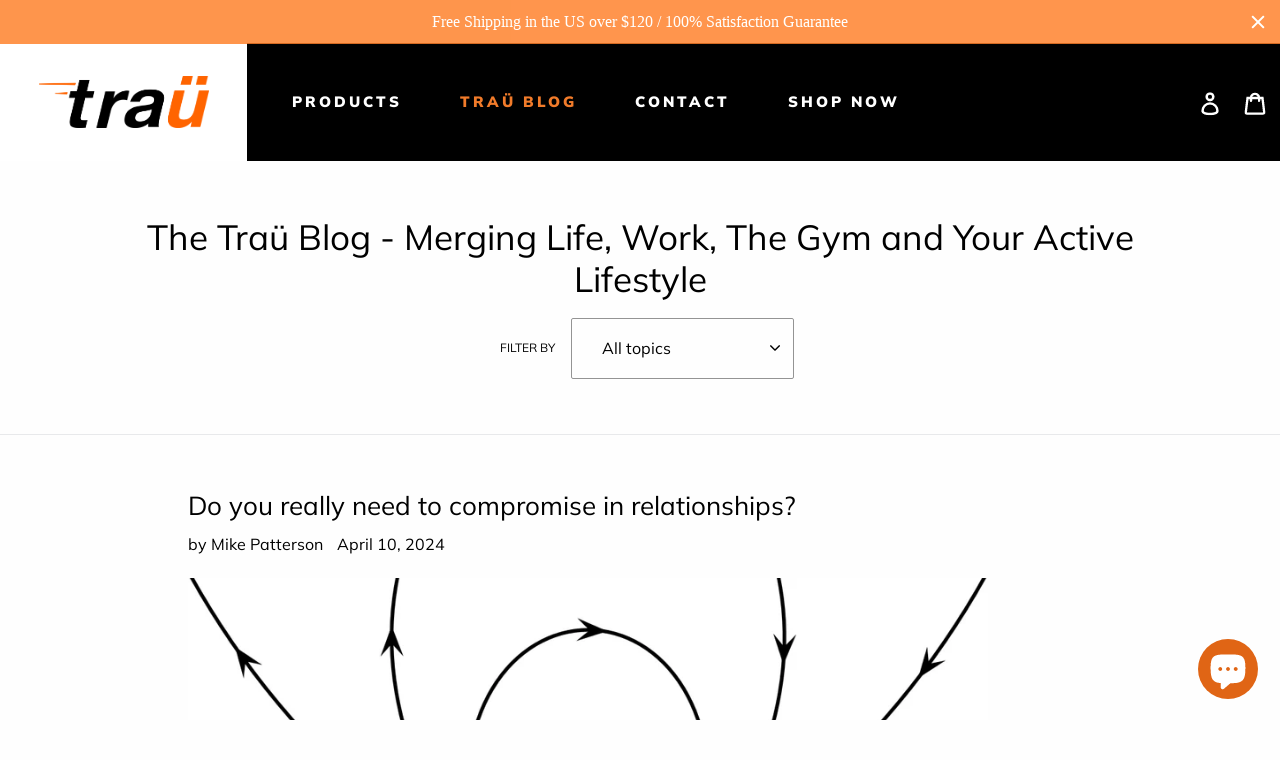

--- FILE ---
content_type: text/css
request_url: https://gettrau.com/cdn/shop/t/6/assets/theme.scss.css?v=30703177631486704091762831429
body_size: 17485
content:
@font-face{font-family:Muli;font-weight:400;font-style:normal;src:url(//gettrau.com/cdn/fonts/muli/muli_n4.e949947cfff05efcc994b2e2db40359a04fa9a92.woff2) format("woff2"),url(//gettrau.com/cdn/fonts/muli/muli_n4.35355e4a0c27c9bc94d9af3f9bcb586d8229277a.woff) format("woff")}@font-face{font-family:Muli;font-weight:400;font-style:normal;src:url(//gettrau.com/cdn/fonts/muli/muli_n4.e949947cfff05efcc994b2e2db40359a04fa9a92.woff2) format("woff2"),url(//gettrau.com/cdn/fonts/muli/muli_n4.35355e4a0c27c9bc94d9af3f9bcb586d8229277a.woff) format("woff")}@font-face{font-family:Muli;font-weight:200;font-style:normal;src:url(//gettrau.com/cdn/fonts/muli/muli_n2.b4490cbe74fc8a57f195e2ea53d0a63bb11cdc3c.woff2) format("woff2"),url(//gettrau.com/cdn/fonts/muli/muli_n2.bfe6d535489b6ff766d49255de17e64eed0783f7.woff) format("woff")}@font-face{font-family:Muli;font-weight:300;font-style:normal;src:url(//gettrau.com/cdn/fonts/muli/muli_n3.eb26389ceb64d8e291e0e54b7062f20e7b222f9d.woff2) format("woff2"),url(//gettrau.com/cdn/fonts/muli/muli_n3.6d84e73a633f80b55aef7c219f353299136e4671.woff) format("woff")}@font-face{font-family:Muli;font-weight:600;font-style:normal;src:url(//gettrau.com/cdn/fonts/muli/muli_n6.cc1d2d4222c93c9ee9f6de4489226d2e1332d85b.woff2) format("woff2"),url(//gettrau.com/cdn/fonts/muli/muli_n6.2bb79714f197c09d3f5905925734a3f1166d5d27.woff) format("woff")}@font-face{font-family:Muli;font-weight:700;font-style:normal;src:url(//gettrau.com/cdn/fonts/muli/muli_n7.c8c44d0404947d89610714223e630c4cbe005587.woff2) format("woff2"),url(//gettrau.com/cdn/fonts/muli/muli_n7.4cbcffea6175d46b4d67e9408244a5b38c2ac568.woff) format("woff")}@font-face{font-family:Muli;font-weight:800;font-style:normal;src:url(//gettrau.com/cdn/fonts/muli/muli_n8.0235752f433990abe1f2c7555d19b86ae6eb8a1c.woff2) format("woff2"),url(//gettrau.com/cdn/fonts/muli/muli_n8.ddbd0eed949d5df233e7d3883337932038a076a6.woff) format("woff")}@font-face{font-family:Muli;font-weight:900;font-style:normal;src:url(//gettrau.com/cdn/fonts/muli/muli_n9.7d66dc53f2718d25858080de2e0ed540c07d1bad.woff2) format("woff2"),url(//gettrau.com/cdn/fonts/muli/muli_n9.73693cff699117abf881b7381fb75f2bb2c48ced.woff) format("woff")}@font-face{font-family:Muli;font-weight:400;font-style:italic;src:url(//gettrau.com/cdn/fonts/muli/muli_i4.c0a1ea800bab5884ab82e4eb25a6bd25121bd08c.woff2) format("woff2"),url(//gettrau.com/cdn/fonts/muli/muli_i4.a6c39b1b31d876de7f99b3646461aa87120de6ed.woff) format("woff")}@font-face{font-family:Muli;font-weight:700;font-style:italic;src:url(//gettrau.com/cdn/fonts/muli/muli_i7.34eedbf231efa20bd065d55f6f71485730632c7b.woff2) format("woff2"),url(//gettrau.com/cdn/fonts/muli/muli_i7.2b4df846821493e68344d0b0212997d071bf38b7.woff) format("woff")}.slick-slider{position:relative;display:block;box-sizing:border-box;-webkit-touch-callout:none;-webkit-user-select:none;-khtml-user-select:none;-moz-user-select:none;-ms-user-select:none;user-select:none;-ms-touch-action:pan-y;touch-action:pan-y;-webkit-tap-highlight-color:transparent}.slick-list{position:relative;overflow:hidden;display:block;margin:0;padding:0}.slick-list:focus{outline:none}.slick-list.dragging{cursor:pointer;cursor:hand}.slick-slider .slick-track,.slick-slider .slick-list{-webkit-transform:translate3d(0,0,0);-moz-transform:translate3d(0,0,0);-ms-transform:translate3d(0,0,0);-o-transform:translate3d(0,0,0);transform:translateZ(0)}.slick-track{position:relative;left:0;top:0;display:block}.slick-track:before,.slick-track:after{content:"";display:table}.slick-track:after{clear:both}.slick-loading .slick-track{visibility:hidden}.slick-slide{float:left;height:100%;min-height:1px;display:none}[dir=rtl] .slick-slide{float:right}.slick-slide img{display:block}.slick-slide.slick-loading img{display:none}.slick-slide.dragging img{pointer-events:none}.slick-initialized .slick-slide{display:block}.slick-loading .slick-slide{visibility:hidden}.slick-vertical .slick-slide{display:block;height:auto;border:1px solid transparent}.slick-arrow.slick-hidden{display:none}.slick-loading .slick-list{background:#fff url(//gettrau.com/cdn/shop/t/6/assets/ajax-loader.gif?v=41356863302472015721643864425) center center no-repeat}.slick-prev,.slick-next{position:absolute;display:block;height:20px;width:20px;line-height:0px;font-size:0px;cursor:pointer;background:transparent;color:transparent;top:50%;-webkit-transform:translate(0,-50%);-ms-transform:translate(0,-50%);transform:translateY(-50%);padding:0;border:none}.slick-prev:hover,.slick-prev:focus,.slick-next:hover,.slick-next:focus{background:transparent;color:transparent}.slick-prev:hover:before,.slick-prev:focus:before,.slick-next:hover:before,.slick-next:focus:before{opacity:1}.slick-prev.slick-disabled:before,.slick-next.slick-disabled:before{opacity:.25}.slick-prev:before,.slick-next:before{font-family:"slick-icons, sans-serif";font-size:20px;line-height:1;color:#000;opacity:.75;-webkit-font-smoothing:antialiased;-moz-osx-font-smoothing:grayscale}.slick-prev{left:-25px}[dir=rtl] .slick-prev{left:auto;right:-25px}.slick-prev:before{content:"\2190"}[dir=rtl] .slick-prev:before{content:"\2192"}.slick-next{right:-25px}[dir=rtl] .slick-next{left:-25px;right:auto}.slick-next:before{content:"\2192"}[dir=rtl] .slick-next:before{content:"\2190"}.slick-dotted.slick-slider{margin-bottom:30px}.slick-dots{position:absolute;bottom:-25px;list-style:none;display:block;text-align:center;padding:0;margin:0;width:100%}.slick-dots li{position:relative;display:inline-block;height:20px;width:20px;margin:0 5px;padding:0;cursor:pointer}.slick-dots li button{border:0;background:transparent;display:block;height:20px;width:20px;line-height:0px;font-size:0px;color:transparent;padding:5px;cursor:pointer}.slick-dots li button:hover:before,.slick-dots li button:focus:before{opacity:1}.slick-dots li button:before{position:absolute;top:0;left:0;content:"\2022";width:20px;height:20px;font-family:"slick-icons, sans-serif";font-size:6px;line-height:20px;text-align:center;color:#fff;opacity:.25;-webkit-font-smoothing:antialiased;-moz-osx-font-smoothing:grayscale}.slick-dots li.slick-active button:before{color:#fff;opacity:.75}*,*:before,*:after{box-sizing:border-box}body{margin:0}article,aside,details,figcaption,figure,footer,header,hgroup,main,menu,nav,section,summary{display:block}body,input,textarea,button,select{-webkit-font-smoothing:antialiased;-webkit-text-size-adjust:100%}a{background-color:transparent}b,strong{font-weight:700}em{font-style:italic}small{font-size:80%}sub,sup{font-size:75%;line-height:0;position:relative;vertical-align:baseline}sup{top:-.5em}sub{bottom:-.25em}img{max-width:100%;border:0}button,input,optgroup,select,textarea{color:inherit;font:inherit;margin:0}button[disabled],html input[disabled]{cursor:default}button::-moz-focus-inner,[type=button]::-moz-focus-inner,[type=reset]::-moz-focus-inner,[type=submit]::-moz-focus-inner{border-style:none;padding:0}button:-moz-focusring,[type=button]:-moz-focusring,[type=reset]:-moz-focusring,[type=submit]:-moz-focusring{outline:1px dotted ButtonText}input[type=search],input[type=number],input[type=email],input[type=password]{-webkit-appearance:none;-moz-appearance:none}table{width:100%;border-collapse:collapse;border-spacing:0}td,th{padding:0}textarea{overflow:auto;-webkit-appearance:none;-moz-appearance:none}a,button,[role=button],input,label,select,textarea{touch-action:manipulation}.grid{*zoom: 1;list-style:none;padding:0;margin:0 0 0 -30px}.grid:after{content:"";display:table;clear:both}@media only screen and (max-width: 749px){.grid{margin-left:-22px}}.grid__item{float:left;padding-left:30px;width:100%}@media only screen and (max-width: 749px){.grid__item{padding-left:22px}}.grid__item[class*=--push]{position:relative}.grid__item.slick-slide{padding:0}.grid--rev{direction:rtl;text-align:left}.grid--rev>.grid__item{direction:ltr;text-align:left;float:right}.one-whole{width:100%}.one-half{width:50%}.one-third{width:33.33333%}.two-thirds{width:66.66667%}.one-quarter{width:25%}.two-quarters{width:50%}.three-quarters{width:75%}.one-fifth{width:20%}.two-fifths{width:40%}.three-fifths{width:60%}.four-fifths{width:80%}.one-sixth{width:16.66667%}.two-sixths{width:33.33333%}.three-sixths{width:50%}.four-sixths{width:66.66667%}.five-sixths{width:83.33333%}.one-eighth{width:12.5%}.two-eighths{width:25%}.three-eighths{width:37.5%}.four-eighths{width:50%}.five-eighths{width:62.5%}.six-eighths{width:75%}.seven-eighths{width:87.5%}.one-tenth{width:10%}.two-tenths{width:20%}.three-tenths{width:30%}.four-tenths{width:40%}.five-tenths{width:50%}.six-tenths{width:60%}.seven-tenths{width:70%}.eight-tenths{width:80%}.nine-tenths{width:90%}.one-twelfth{width:8.33333%}.two-twelfths{width:16.66667%}.three-twelfths{width:25%}.four-twelfths{width:33.33333%}.five-twelfths{width:41.66667%}.six-twelfths{width:50%}.seven-twelfths{width:58.33333%}.eight-twelfths{width:66.66667%}.nine-twelfths{width:75%}.ten-twelfths{width:83.33333%}.eleven-twelfths{width:91.66667%}.show{display:block!important}.text-left{text-align:left!important}.text-right{text-align:right!important}.text-center{text-align:center!important}@media only screen and (max-width: 749px){.small--one-whole{width:100%}.small--one-half{width:50%}.small--one-third{width:33.33333%}.small--two-thirds{width:66.66667%}.small--one-quarter{width:25%}.small--two-quarters{width:50%}.small--three-quarters{width:75%}.small--one-fifth{width:20%}.small--two-fifths{width:40%}.small--three-fifths{width:60%}.small--four-fifths{width:80%}.small--one-sixth{width:16.66667%}.small--two-sixths{width:33.33333%}.small--three-sixths{width:50%}.small--four-sixths{width:66.66667%}.small--five-sixths{width:83.33333%}.small--one-eighth{width:12.5%}.small--two-eighths{width:25%}.small--three-eighths{width:37.5%}.small--four-eighths{width:50%}.small--five-eighths{width:62.5%}.small--six-eighths{width:75%}.small--seven-eighths{width:87.5%}.small--one-tenth{width:10%}.small--two-tenths{width:20%}.small--three-tenths{width:30%}.small--four-tenths{width:40%}.small--five-tenths{width:50%}.small--six-tenths{width:60%}.small--seven-tenths{width:70%}.small--eight-tenths{width:80%}.small--nine-tenths{width:90%}.small--one-twelfth{width:8.33333%}.small--two-twelfths{width:16.66667%}.small--three-twelfths{width:25%}.small--four-twelfths{width:33.33333%}.small--five-twelfths{width:41.66667%}.small--six-twelfths{width:50%}.small--seven-twelfths{width:58.33333%}.small--eight-twelfths{width:66.66667%}.small--nine-twelfths{width:75%}.small--ten-twelfths{width:83.33333%}.small--eleven-twelfths{width:91.66667%}.grid--uniform .small--one-half:nth-child(odd),.grid--uniform .small--one-third:nth-child(3n+1),.grid--uniform .small--one-quarter:nth-child(4n+1),.grid--uniform .small--one-fifth:nth-child(5n+1),.grid--uniform .small--one-sixth:nth-child(6n+1),.grid--uniform .small--two-sixths:nth-child(3n+1),.grid--uniform .small--three-sixths:nth-child(odd),.grid--uniform .small--one-eighth:nth-child(8n+1),.grid--uniform .small--two-eighths:nth-child(4n+1),.grid--uniform .small--four-eighths:nth-child(odd),.grid--uniform .small--five-tenths:nth-child(odd),.grid--uniform .small--one-twelfth:nth-child(12n+1),.grid--uniform .small--two-twelfths:nth-child(6n+1),.grid--uniform .small--three-twelfths:nth-child(4n+1),.grid--uniform .small--four-twelfths:nth-child(3n+1),.grid--uniform .small--six-twelfths:nth-child(odd){clear:both}.small--show{display:block!important}.small--hide{display:none!important}.small--text-left{text-align:left!important}.small--text-right{text-align:right!important}.small--text-center{text-align:center!important}}@media only screen and (min-width: 750px){.medium-up--one-whole{width:100%}.medium-up--one-half{width:50%}.medium-up--one-third{width:33.33333%}.medium-up--two-thirds{width:66.66667%}.medium-up--one-quarter{width:25%}.medium-up--two-quarters{width:50%}.medium-up--three-quarters{width:75%}.medium-up--one-fifth{width:20%}.medium-up--two-fifths{width:40%}.medium-up--three-fifths{width:60%}.medium-up--four-fifths{width:80%}.medium-up--one-sixth{width:16.66667%}.medium-up--two-sixths{width:33.33333%}.medium-up--three-sixths{width:50%}.medium-up--four-sixths{width:66.66667%}.medium-up--five-sixths{width:83.33333%}.medium-up--one-eighth{width:12.5%}.medium-up--two-eighths{width:25%}.medium-up--three-eighths{width:37.5%}.medium-up--four-eighths{width:50%}.medium-up--five-eighths{width:62.5%}.medium-up--six-eighths{width:75%}.medium-up--seven-eighths{width:87.5%}.medium-up--one-tenth{width:10%}.medium-up--two-tenths{width:20%}.medium-up--three-tenths{width:30%}.medium-up--four-tenths{width:40%}.medium-up--five-tenths{width:50%}.medium-up--six-tenths{width:60%}.medium-up--seven-tenths{width:70%}.medium-up--eight-tenths{width:80%}.medium-up--nine-tenths{width:90%}.medium-up--one-twelfth{width:8.33333%}.medium-up--two-twelfths{width:16.66667%}.medium-up--three-twelfths{width:25%}.medium-up--four-twelfths{width:33.33333%}.medium-up--five-twelfths{width:41.66667%}.medium-up--six-twelfths{width:50%}.medium-up--seven-twelfths{width:58.33333%}.medium-up--eight-twelfths{width:66.66667%}.medium-up--nine-twelfths{width:75%}.medium-up--ten-twelfths{width:83.33333%}.medium-up--eleven-twelfths{width:91.66667%}.grid--uniform .medium-up--one-half:nth-child(odd),.grid--uniform .medium-up--one-third:nth-child(3n+1),.grid--uniform .medium-up--one-quarter:nth-child(4n+1),.grid--uniform .medium-up--one-fifth:nth-child(5n+1),.grid--uniform .medium-up--one-sixth:nth-child(6n+1),.grid--uniform .medium-up--two-sixths:nth-child(3n+1),.grid--uniform .medium-up--three-sixths:nth-child(odd),.grid--uniform .medium-up--one-eighth:nth-child(8n+1),.grid--uniform .medium-up--two-eighths:nth-child(4n+1),.grid--uniform .medium-up--four-eighths:nth-child(odd),.grid--uniform .medium-up--five-tenths:nth-child(odd),.grid--uniform .medium-up--one-twelfth:nth-child(12n+1),.grid--uniform .medium-up--two-twelfths:nth-child(6n+1),.grid--uniform .medium-up--three-twelfths:nth-child(4n+1),.grid--uniform .medium-up--four-twelfths:nth-child(3n+1),.grid--uniform .medium-up--six-twelfths:nth-child(odd){clear:both}.medium-up--show{display:block!important}.medium-up--hide{display:none!important}.medium-up--text-left{text-align:left!important}.medium-up--text-right{text-align:right!important}.medium-up--text-center{text-align:center!important}}@media only screen and (max-width: 749px){.small--push-one-half{left:50%}.small--push-one-third{left:33.33333%}.small--push-two-thirds{left:66.66667%}.small--push-one-quarter{left:25%}.small--push-two-quarters{left:50%}.small--push-three-quarters{left:75%}.small--push-one-fifth{left:20%}.small--push-two-fifths{left:40%}.small--push-three-fifths{left:60%}.small--push-four-fifths{left:80%}.small--push-one-sixth{left:16.66667%}.small--push-two-sixths{left:33.33333%}.small--push-three-sixths{left:50%}.small--push-four-sixths{left:66.66667%}.small--push-five-sixths{left:83.33333%}.small--push-one-eighth{left:12.5%}.small--push-two-eighths{left:25%}.small--push-three-eighths{left:37.5%}.small--push-four-eighths{left:50%}.small--push-five-eighths{left:62.5%}.small--push-six-eighths{left:75%}.small--push-seven-eighths{left:87.5%}.small--push-one-tenth{left:10%}.small--push-two-tenths{left:20%}.small--push-three-tenths{left:30%}.small--push-four-tenths{left:40%}.small--push-five-tenths{left:50%}.small--push-six-tenths{left:60%}.small--push-seven-tenths{left:70%}.small--push-eight-tenths{left:80%}.small--push-nine-tenths{left:90%}.small--push-one-twelfth{left:8.33333%}.small--push-two-twelfths{left:16.66667%}.small--push-three-twelfths{left:25%}.small--push-four-twelfths{left:33.33333%}.small--push-five-twelfths{left:41.66667%}.small--push-six-twelfths{left:50%}.small--push-seven-twelfths{left:58.33333%}.small--push-eight-twelfths{left:66.66667%}.small--push-nine-twelfths{left:75%}.small--push-ten-twelfths{left:83.33333%}.small--push-eleven-twelfths{left:91.66667%}}@media only screen and (min-width: 750px){.medium-up--push-one-half{left:50%}.medium-up--push-one-third{left:33.33333%}.medium-up--push-two-thirds{left:66.66667%}.medium-up--push-one-quarter{left:25%}.medium-up--push-two-quarters{left:50%}.medium-up--push-three-quarters{left:75%}.medium-up--push-one-fifth{left:20%}.medium-up--push-two-fifths{left:40%}.medium-up--push-three-fifths{left:60%}.medium-up--push-four-fifths{left:80%}.medium-up--push-one-sixth{left:16.66667%}.medium-up--push-two-sixths{left:33.33333%}.medium-up--push-three-sixths{left:50%}.medium-up--push-four-sixths{left:66.66667%}.medium-up--push-five-sixths{left:83.33333%}.medium-up--push-one-eighth{left:12.5%}.medium-up--push-two-eighths{left:25%}.medium-up--push-three-eighths{left:37.5%}.medium-up--push-four-eighths{left:50%}.medium-up--push-five-eighths{left:62.5%}.medium-up--push-six-eighths{left:75%}.medium-up--push-seven-eighths{left:87.5%}.medium-up--push-one-tenth{left:10%}.medium-up--push-two-tenths{left:20%}.medium-up--push-three-tenths{left:30%}.medium-up--push-four-tenths{left:40%}.medium-up--push-five-tenths{left:50%}.medium-up--push-six-tenths{left:60%}.medium-up--push-seven-tenths{left:70%}.medium-up--push-eight-tenths{left:80%}.medium-up--push-nine-tenths{left:90%}.medium-up--push-one-twelfth{left:8.33333%}.medium-up--push-two-twelfths{left:16.66667%}.medium-up--push-three-twelfths{left:25%}.medium-up--push-four-twelfths{left:33.33333%}.medium-up--push-five-twelfths{left:41.66667%}.medium-up--push-six-twelfths{left:50%}.medium-up--push-seven-twelfths{left:58.33333%}.medium-up--push-eight-twelfths{left:66.66667%}.medium-up--push-nine-twelfths{left:75%}.medium-up--push-ten-twelfths{left:83.33333%}.medium-up--push-eleven-twelfths{left:91.66667%}}.clearfix{*zoom: 1}.clearfix:after{content:"";display:table;clear:both}.visually-hidden,.icon__fallback-text{position:absolute!important;overflow:hidden;clip:rect(0 0 0 0);height:1px;width:1px;margin:-1px;padding:0;border:0}.visibility-hidden{visibility:hidden}.visually-hidden--inline{margin:0;height:1em}.visually-hidden--static{position:static!important}.js-focus-hidden:focus{outline:none}.no-js:not(html){display:none}.no-js .no-js:not(html){display:block}.no-js .js{display:none}.hide{display:none!important}.skip-link:focus{clip:auto;width:auto;height:auto;margin:0;color:#000;background-color:#fefefe;padding:10px;opacity:1;z-index:10000;transition:none}.box{background:no-repeat;background-color:#f7f7f7;background-size:contain}.ratio-container{position:relative}.ratio-container:after{display:block;height:0;width:100%;padding-bottom:50%;content:""}.ratio-container>*{position:absolute;top:0;left:0;width:100%;height:100%}body,html{background-color:#fefefe}.page-width{*zoom: 1;max-width:1200px;margin:0 auto}.page-width:after{content:"";display:table;clear:both}.main-content{display:block;padding-top:35px}@media only screen and (min-width: 750px){.main-content{padding-top:55px}}.template-index .main-content,.template-collection .main-content{padding:0}.section-header{margin-bottom:35px}.section-header h2,.section-header .h2{font-weight:900;font-size:1.5625rem}.section-header h3,.section-header .h3{font-weight:900;font-size:1.375rem}@media only screen and (min-width: 750px){.section-header{margin-bottom:55px}.section-header h2,.section-header .h2{font-size:3.125rem}.section-header h3,.section-header .h3{font-size:2.5rem}}blockquote{font-size:1.125em;font-style:normal;text-align:center;padding:0 30px;margin:0}.rte blockquote{border-color:#e8e9eb;border-width:1px 0;border-style:solid;padding:30px 0;margin-bottom:27.5px}blockquote p+cite{margin-top:27.5px}blockquote cite{display:block;font-size:.85em;font-weight:400}blockquote cite:before{content:"\2014  "}code,pre{font-family:Consolas,monospace;font-size:1em}pre{overflow:auto}body,input,textarea,button,select{font-size:16px;font-family:Muli,sans-serif;font-style:normal;font-weight:400;color:#000;line-height:1.5}@media only screen and (max-width: 959px){input,textarea,select,button{font-size:16px}}h1,.h1,h2,.h2,h3,.h3,h4,.h4,h5,.h5,h6,.h6{margin:0 0 17.5px;font-family:Muli,sans-serif;font-style:normal;font-weight:400;line-height:1.2;overflow-wrap:break-word;word-wrap:break-word}h1 a,.h1 a,h2 a,.h2 a,h3 a,.h3 a,h4 a,.h4 a,h5 a,.h5 a,h6 a,.h6 a{color:inherit;text-decoration:none;font-weight:inherit}h1,.h1{font-size:2.1875em;text-transform:none;letter-spacing:0}@media only screen and (max-width: 749px){h1,.h1{font-size:2em}}h2,.h2{font-size:1.25em;text-transform:uppercase;letter-spacing:.1em}@media only screen and (max-width: 749px){h2,.h2{font-size:1.125em}}h3,.h3{font-size:1.625em;text-transform:none;letter-spacing:0}@media only screen and (max-width: 749px){h3,.h3{font-size:1.25em}}h4,.h4{font-size:1.0625em}@media only screen and (max-width: 749px){h4,.h4{font-size:.9375em}}h5,.h5{font-size:.9375em}@media only screen and (max-width: 749px){h5,.h5{font-size:.8125em}}h6,.h6{font-size:.875em}@media only screen and (max-width: 749px){h6,.h6{font-size:.75em}}.rte{color:#000;margin-bottom:35px}.rte:last-child{margin-bottom:0}.rte h1,.rte .h1,.rte h2,.rte .h2,.rte h3,.rte .h3,.rte h4,.rte .h4,.rte h5,.rte .h5,.rte h6,.rte .h6{margin-top:55px;margin-bottom:27.5px}.rte h1:first-child,.rte .h1:first-child,.rte h2:first-child,.rte .h2:first-child,.rte h3:first-child,.rte .h3:first-child,.rte h4:first-child,.rte .h4:first-child,.rte h5:first-child,.rte .h5:first-child,.rte h6:first-child,.rte .h6:first-child{margin-top:0}.rte li{margin-bottom:4px;list-style:inherit}.rte li:last-child{margin-bottom:0}.rte-setting{margin-bottom:19.44444px}.rte-setting:last-child{margin-bottom:0}p{color:#000;margin:0 0 19.44444px}@media only screen and (max-width: 749px){p{font-size:.9375em}}p:last-child{margin-bottom:0}li{list-style:none}.fine-print{font-size:.875em;font-style:italic}.txt--minor{font-size:80%}.txt--emphasis{font-style:italic}.address{margin-bottom:55px}.mega-title,.mega-subtitle{color:#fff;text-shadow:0 0 4px rgba(0,0,0,.4)}.mega-title{margin-bottom:8px}.mega-title--large{font-size:2.125em}@media only screen and (min-width: 750px){.mega-title--large{font-size:4.0625em}}@media only screen and (min-width: 750px){.mega-subtitle{font-size:1.25em;margin:0 auto;max-width:75%}}.mega-subtitle p{color:#fff}.mega-subtitle a{color:#fff;border-bottom:1px solid currentColor}.mega-subtitle a:hover,.mega-subtitle a:focus{color:#e6e6e6}.mega-subtitle--large{font-size:1.125em;font-weight:400}@media only screen and (min-width: 750px){.mega-subtitle--large{font-size:1.5em}}.icon{display:inline-block;width:20px;height:20px;vertical-align:middle;fill:currentColor}.no-svg .icon{display:none}svg.icon:not(.icon--full-color) circle,svg.icon:not(.icon--full-color) ellipse,svg.icon:not(.icon--full-color) g,svg.icon:not(.icon--full-color) line,svg.icon:not(.icon--full-color) path,svg.icon:not(.icon--full-color) polygon,svg.icon:not(.icon--full-color) polyline,svg.icon:not(.icon--full-color) rect,symbol.icon:not(.icon--full-color) circle,symbol.icon:not(.icon--full-color) ellipse,symbol.icon:not(.icon--full-color) g,symbol.icon:not(.icon--full-color) line,symbol.icon:not(.icon--full-color) path,symbol.icon:not(.icon--full-color) polygon,symbol.icon:not(.icon--full-color) polyline,symbol.icon:not(.icon--full-color) rect{fill:inherit;stroke:inherit}.no-svg .icon__fallback-text{position:static!important;overflow:inherit;clip:none;height:auto;width:auto;margin:0}.payment-icons{-moz-user-select:none;-ms-user-select:none;-webkit-user-select:none;user-select:none;cursor:default}@media only screen and (max-width: 749px){.payment-icons{line-height:40px}}.payment-icons .icon{width:38px;height:24px}.social-icons .icon{width:23px;height:23px}@media only screen and (min-width: 750px){.social-icons .icon{width:25px;height:25px}}.social-icons .icon.icon--wide{width:40px}ul,ol{margin:0;padding:0}ol{list-style:decimal}.list--inline{padding:0;margin:0}.list--inline>li{display:inline-block;margin-bottom:0;vertical-align:middle}.rte img{height:auto}.rte table{table-layout:fixed}.rte ul,.rte ol{margin:0 0 17.5px 35px}.rte ul.list--inline,.rte ol.list--inline{margin-left:0}.rte ul{list-style:disc outside}.rte ul ul{list-style:circle outside}.rte ul ul ul{list-style:square outside}.rte a:not(.btn){border-bottom:1px solid currentColor;padding-bottom:1px}.text-center.rte ul,.text-center.rte ol,.text-center .rte ul,.text-center .rte ol{margin-left:0;list-style-position:inside}.scrollable-wrapper{max-width:100%;overflow:auto;-webkit-overflow-scrolling:touch}a{color:#000;text-decoration:none}a:not([disabled]):hover,a:focus{color:#404040}a.classic-link{text-decoration:underline}a[href^=tel]{color:inherit}.btn{-moz-user-select:none;-ms-user-select:none;-webkit-user-select:none;user-select:none;-webkit-appearance:none;-moz-appearance:none;appearance:none;display:inline-block;width:auto;text-decoration:none;text-align:center;vertical-align:middle;cursor:pointer;border:1px solid transparent;border-radius:0;padding:10px 15px;background-color:#f17b2a;color:#fff;font-weight:900;text-transform:uppercase;letter-spacing:1.4px;white-space:normal;font-size:.875rem;min-width:176px;line-height:18px}@media only screen and (min-width: 750px){.btn{padding:20px 30px}}.btn:not([disabled]):hover,.btn:focus{color:#fff;background-color:#da610e}.btn .icon-arrow-left{height:9px}.btn .icon-arrow-right{height:25px;width:auto;margin-top:-3px;margin-left:10px}.btn[disabled]{cursor:default;opacity:.5}.btn--secondary{background-color:transparent;color:#f17b2a;border-color:#f17b2a}.btn--secondary:not([disabled]):hover,.btn--secondary:focus{background-color:transparent;color:#da610e;border-color:#da610e;outline:none}.btn--secondary-accent{background-color:#fefefe;color:#f17b2a;border-color:#f17b2a}.btn--secondary-accent:not([disabled]):hover,.btn--secondary-accent:focus{background-color:#fefefe;color:#da610e;border-color:#da610e}.btn--small{padding:8px 10px;font-size:.75em;line-height:1}.btn--tertiary{background-color:transparent;color:#3d4246;border-color:#3d4246}.btn--tertiary:not([disabled]):hover,.btn--tertiary:focus{background-color:transparent;color:#25282b;border-color:#25282b}@media only screen and (max-width: 749px){.btn--small-wide{padding-left:50px;padding-right:50px}}.btn--link{background-color:transparent;border:0;margin:0;color:#000;text-align:left}.btn--link:not([disabled]):hover,.btn--link:focus{color:#404040;background-color:transparent}.btn--link .icon{vertical-align:middle}.btn--narrow{padding-left:15px;padding-right:15px}.btn--has-icon-after .icon{margin-left:10px}.btn--has-icon-before .icon{margin-right:10px}.text-link{display:inline;border:0 none;background:none;padding:0;margin:0}.return-link-wrapper{margin-top:82.5px;margin-bottom:0}@media only screen and (max-width: 749px){.return-link-wrapper{margin-top:55px}}.full-width-link{position:absolute;top:0;right:0;bottom:0;left:0;z-index:2}table{margin-bottom:27.5px}th{font-family:Muli,sans-serif;font-style:normal;font-weight:700}th,td{text-align:left;border:1px solid #e8e9eb;padding:10px 14px}@media only screen and (max-width: 749px){.responsive-table thead{display:none}.responsive-table tr{display:block}.responsive-table tr,.responsive-table td{float:left;clear:both;width:100%}.responsive-table th,.responsive-table td{display:block;text-align:right;padding:27.5px;border:0;margin:0}.responsive-table td:before{content:attr(data-label);float:left;text-align:center;font-size:12px;padding-right:10px}.responsive-table__row+.responsive-table__row,tfoot>.responsive-table__row:first-child{position:relative;margin-top:10px;padding-top:55px}.responsive-table__row+.responsive-table__row:after,tfoot>.responsive-table__row:first-child:after{content:"";display:block;position:absolute;top:0;left:27.5px;right:27.5px;border-bottom:1px solid #e8e9eb}}svg:not(:root){overflow:hidden}.video-wrapper{position:relative;overflow:hidden;max-width:100%;padding-bottom:56.25%;height:0;height:auto}.video-wrapper iframe{position:absolute;top:0;left:0;width:100%;height:100%}form{margin:0}fieldset{border:1px solid #949494;margin:0 0 55px;padding:27.5px}legend{border:0;padding:0}button,input[type=submit]{cursor:pointer}label{display:block;margin-bottom:5px}@media only screen and (max-width: 749px){label{font-size:.875em}}[type=radio]+label,[type=checkbox]+label{display:inline-block;margin-bottom:0}label[for]{cursor:pointer}input,textarea,select{border:1px solid #949494;background-color:#fefefe;color:#000;max-width:100%;line-height:1.2;border-radius:2px}input:focus,textarea:focus,select:focus{border-color:#7b7b7b}input[disabled],textarea[disabled],select[disabled]{cursor:default;background-color:#f4f4f4;border-color:#f4f4f4}input.input--error::-webkit-input-placeholder,textarea.input--error::-webkit-input-placeholder,select.input--error::-webkit-input-placeholder{color:#d20000;opacity:.5}input.input--error::-moz-placeholder,textarea.input--error::-moz-placeholder,select.input--error::-moz-placeholder{color:#d20000;opacity:.5}input.input--error:-ms-input-placeholder,textarea.input--error:-ms-input-placeholder,select.input--error:-ms-input-placeholder{color:#d20000;opacity:.5}input.input--error::-ms-input-placeholder,textarea.input--error::-ms-input-placeholder,select.input--error::-ms-input-placeholder{color:#d20000;opacity:1}input.hidden-placeholder::-webkit-input-placeholder,textarea.hidden-placeholder::-webkit-input-placeholder,select.hidden-placeholder::-webkit-input-placeholder{color:transparent}input.hidden-placeholder::-moz-placeholder,textarea.hidden-placeholder::-moz-placeholder,select.hidden-placeholder::-moz-placeholder{color:transparent}input.hidden-placeholder:-ms-input-placeholder,textarea.hidden-placeholder:-ms-input-placeholder,select.hidden-placeholder:-ms-input-placeholder{color:transparent}input.hidden-placeholder::-ms-input-placeholder,textarea.hidden-placeholder::-ms-input-placeholder,select.hidden-placeholder::-ms-input-placeholder{opacity:1}.product-form input,.product-form textarea,.product-form select{min-height:44px}textarea{min-height:100px}input.input--error,select.input--error,textarea.input--error{border-color:#d20000;background-color:#fff8f8;color:#d20000;margin-bottom:11.66667px}input.input--error+.input-error-message,select.input--error+.input-error-message,textarea.input--error+.input-error-message{display:block}.input-error-message{display:none;color:#d20000;font-size:.875em;margin-bottom:11.66667px}@media only screen and (max-width: 749px){.input-error-message{margin-bottom:19.44444px}}.input-error-message .icon{width:1em;height:1em;margin-top:-.3em}select{-webkit-appearance:none;-moz-appearance:none;appearance:none;background-position:right center;background-image:url(//gettrau.com/cdn/shop/t/6/assets/ico-select.svg?v=12068201739690483611643864463);background-repeat:no-repeat;background-position:right 10px center;line-height:1.2;text-indent:.01px;text-overflow:"";cursor:pointer;padding:10px 28px 10px 15px}@media only screen and (min-width: 750px){select{padding-top:20px;padding-left:30px;padding-bottom:20px}}.ie9 select{padding-right:10px;background-image:none}.select-group{display:-webkit-flex;display:-ms-flexbox;display:flex;width:100%;-ms-flex-align:center;-webkit-align-items:center;-moz-align-items:center;-ms-align-items:center;-o-align-items:center;align-items:center;-webkit-justify-content:center;-ms-justify-content:center;justify-content:center}.select-group label{margin:0 1rem 0 0;font-size:.75em;text-transform:uppercase}.select-group select{background-image:none;background-color:transparent}.select-group .icon-chevron-down{fill:#000;width:.625em;height:.625em;margin-left:-1.5rem}optgroup{font-weight:700}option{color:#000;background-color:#fefefe}select::-ms-expand{display:none}.label--hidden{position:absolute;height:0;width:0;margin-bottom:0;overflow:hidden;clip:rect(1px,1px,1px,1px)}.ie9 .label--hidden{position:static;height:auto;width:auto;margin-bottom:2px;overflow:visible;clip:initial}::-webkit-input-placeholder{color:#000;opacity:.6}::-moz-placeholder{color:#000;opacity:.6}:-ms-input-placeholder{color:#000;opacity:.6}::-ms-input-placeholder{color:#000;opacity:1}.label--error{color:#d20000}input,textarea{padding:10px 15px}@media only screen and (min-width: 750px){input,textarea{padding:20px 30px}}.form-vertical input,.form-vertical select,.form-vertical textarea{display:block;width:100%;margin-bottom:19.44444px}.form-vertical input.input--error,.form-vertical select.input--error,.form-vertical textarea.input--error{margin-bottom:5px}.form-vertical [type=radio],.form-vertical [type=checkbox]{display:inline-block;width:auto;margin-right:5px}.form-vertical [type=submit],.form-vertical .btn{display:inline-block;width:auto}.note,.form-message{padding:10px;margin:0 0 27.5px}@media only screen and (min-width: 750px){.note,.form-message{padding:20px}}.note{border:1px solid #949494}.form-message--success{border:1px solid #1f873d;background-color:#f8fff9;color:#1f873d}.form-message--error{border:1px solid #d20000;background-color:#fff8f8;padding:1rem 1.3rem;text-align:left;width:100%}.form-message--error li{list-style-type:disc;list-style-position:inside}.form-message--error a{display:inline-block;text-decoration:underline;text-decoration-skip-ink:auto}.form-message--error a:hover{text-decoration:none}.input-group{display:-webkit-flex;display:-ms-flexbox;display:flex;width:100%;-webkit-flex-wrap:wrap;-moz-flex-wrap:wrap;-ms-flex-wrap:wrap;flex-wrap:wrap;-webkit-justify-content:center;-ms-justify-content:center;justify-content:center}.form-vertical .input-group{margin-bottom:55px}.input-group.input-group--error .input-error-message{display:block;width:100%}.input-group__field,.input-group__field input,.input-group__btn .btn{min-height:42px}@media only screen and (min-width: 750px){.input-group__field,.input-group__field input,.input-group__btn .btn{min-height:60px}}.input-group__field{-ms-flex-preferred-size:15rem;-webkit-flex-basis:15rem;-moz-flex-basis:15rem;flex-basis:15rem;flex-grow:9999;margin-bottom:1rem;border-radius:2px 0 0 2px;text-align:left}.input-group__field input{width:100%}.form-vertical .input-group__field{margin:0}.input-group__btn{flex-grow:1}.input-group__btn .btn{width:100%;border-radius:0 2px 2px 0}.site-header{background-color:#000;position:fixed;left:0;right:0;display:flex;flex-direction:row;flex-wrap:nowrap;justify-content:flex-start;align-content:stretch;align-items:stretch;z-index:99;transition:all .25ms}.site-header .site-header__logo{margin:0;background:#fff;min-width:200px;width:247px;text-align:center;display:flex;flex-direction:row;flex-wrap:nowrap;justify-content:center;align-content:stretch;align-items:center;height:118px}.site-header .site-header__logo .site-header__logo-image{display:block}.site-header .site-header__logo .site-header__logo-image img{width:100%;display:block}.site-header .site-header__links{flex:1;display:flex;flex-direction:row;flex-wrap:nowrap;justify-content:space-between;align-content:stretch;align-items:center;padding-left:16px}.site-header .list--inline{display:flex;flex-direction:row;flex-wrap:nowrap;justify-content:space-between;align-content:stretch;align-items:center}.site-header .list--inline>li{display:block;padding:0 29px}.site-header .site-nav__link{font-weight:900;font-size:.9375rem;color:#fff;display:block;white-space:nowrap;text-transform:uppercase;letter-spacing:3px}.site-header .site-nav__link .icon-chevron-down{width:.5em;height:.5em;margin-left:.5rem}.site-header .site-nav__link.site-nav--active-dropdown{border:1px solid #e8e9eb;border-bottom:1px solid transparent;z-index:2}.site-header .site-nav__link:focus,.site-header .site-nav__link:not([disabled]):hover,.site-header .site-nav__link.site-nav__link--active{color:#f17b2a}.site-header .site-nav__link--button{border:none;background-color:transparent;padding:3px 10px}@media only screen and (max-width: 959px){.site-header .site-nav__link--button{font-size:16px}}.site-header .site-nav__link--button:focus,.site-header .site-nav__link--button:hover{color:#404040}@media only screen and (max-width: 749px){.site-header .site-header__icons .btn--link,.site-header .site-header__icons .site-header__cart{font-size:1em}}.site-header .site-header__icon{color:#fff}.site-header .site-header__icon:focus,.site-header .site-header__icon:hover{color:#fff;outline:none}.site-header .site-header__icons{position:relative;white-space:nowrap}@media only screen and (max-width: 749px){.site-header .site-header__icons{width:auto}}.site-header .site-header__icons-wrapper{position:relative}@media only screen and (max-width: 749px){.site-header .site-header__icons-wrapper{display:-webkit-flex;display:-ms-flexbox;display:flex;width:100%}}.site-header .site-header__cart,.site-header .site-header__search,.site-header .site-header__account{position:relative}.site-header .site-header__search{padding-right:45px}.site-header__icons--plus .site-header .site-header__search{padding-right:86px}@media only screen and (min-width: 750px){.site-header .site-header__cart,.site-header .site-header__account{position:absolute;top:50%;right:0;padding:10px 11px;margin-left:5px;-ms-transform:translateY(-50%);-webkit-transform:translateY(-50%);transform:translateY(-50%)}.site-header .site-header__account{right:45px}}.site-header .site-header__cart-title,.site-header .site-header__search-title{display:block;vertical-align:middle;position:absolute!important;overflow:hidden;clip:rect(0 0 0 0);height:1px;width:1px;margin:-1px;padding:0;border:0}.site-header .site-header__cart-title{margin-right:3px}.site-header .site-header__cart-count{display:flex;align-items:center;justify-content:center;position:absolute;right:.4rem;top:.2rem;font-weight:700;background-color:#f17b2a;color:#fff;border-radius:50%;min-width:1em;height:1em}.site-header .site-header__cart-count span{font-family:HelveticaNeue,Helvetica Neue,Helvetica,Arial,sans-serif;font-size:.6875em;line-height:1}@media only screen and (max-width: 749px){.site-header .site-header__cart-count{top:.4375em;right:0;border-radius:50%;min-width:1.1875em;height:1.1875em}.site-header .site-header__cart-count span{padding:.25em .375em;font-size:12px}}.site-header .site-header__menu{display:none}.site-header .site-header__icon svg{height:23px;width:22px}@media only screen and (min-width: 750px){.site-header .site-header__icon svg{margin-right:3px}}@media only screen and (max-width: 749px){.site-header .site-header__icons{padding-right:22px}.site-header .site-header__icon{display:inline-block;vertical-align:middle;padding:10px 11px;margin:0}.site-header .site-header__logo{text-align:left}.site-header .site-header__logo img{margin:0}}@media (min-width: 749px) and (max-width: 1200px){.site-header .site-nav__link{font-size:.6875rem;letter-spacing:1.5px}.site-header .list--inline>li{padding-left:1.5vw;padding-right:1.5vw}}@media (min-width: 749px) and (max-width: 960px){.site-header .site-header__links{flex-wrap:wrap}.site-header .site-header__links>nav{min-width:100%}.site-header .list--inline>li{padding-left:.5vw;padding-right:.5vw}.site-header .site-header__secondary-links{align-self:flex-end}.site-header .site-header__icons-wrapper{height:45px}}.site-nav--has-dropdown{position:relative}.site-nav--has-centered-dropdown{position:static}.site-nav__dropdown{display:none;position:absolute;padding:11px 30px 11px 0;margin:0;z-index:7;text-align:left;border:1px solid #e8e9eb;background:#fefefe;left:-1px;top:41px}.site-nav__dropdown .site-nav__link{padding:4px 15px 5px}.site-nav--active-dropdown .site-nav__dropdown,.site-nav__dropdown li{display:block}.site-nav__dropdown--centered{width:100%;border:0;background:none;padding:0;text-align:center}.site-nav__childlist{display:inline-block;border:1px solid #e8e9eb;background:#fefefe;padding:11px 17px;text-align:left}.site-nav__childlist-grid{display:-webkit-flex;display:-ms-flexbox;display:flex;width:100%;-webkit-flex-wrap:wrap;-moz-flex-wrap:wrap;-ms-flex-wrap:wrap;flex-wrap:wrap;width:auto;margin-bottom:-15px}.site-nav__childlist-item{-webkit-flex:0 1 auto;-moz-flex:0 1 auto;-ms-flex:0 1 auto;flex:0 1 auto;margin-bottom:15px}.site-nav__child-link--parent{font-weight:700;margin:4px 0}.page-width{padding-left:55px;padding-right:55px}@media only screen and (max-width: 749px){.page-width{padding-left:22px;padding-right:22px}}.page-container{transition:all .45s cubic-bezier(.29,.63,.44,1);position:relative;overflow:hidden}@media only screen and (min-width: 750px){.page-container{-ms-transform:translate3d(0,0,0);-webkit-transform:translate3d(0,0,0);transform:translateZ(0)}}hr{margin:55px 0;border:0;border-bottom:1px solid #e8e9eb}.hr--small{padding:10px 0;margin:0}.hr--invisible{border-bottom:0}.border-bottom{border-bottom:1px solid #e8e9eb}.border-top{border-top:1px solid #e8e9eb}.empty-page-content{padding:125px 55px}@media only screen and (max-width: 749px){.empty-page-content{padding-left:22px;padding-right:22px}}.grid--table{display:table;table-layout:fixed;width:100%}.grid--table>.grid__item{float:none;display:table-cell;vertical-align:middle}.grid--no-gutters{margin-left:0}.grid--no-gutters .grid__item{padding-left:0}.grid--half-gutters{margin-left:-15px}.grid--half-gutters>.grid__item{padding-left:15px}.grid--double-gutters{margin-left:-60px}.grid--double-gutters>.grid__item{padding-left:60px}.grid--flush-bottom{margin-bottom:-55px;overflow:auto}.grid--flush-bottom>.grid__item{margin-bottom:55px}.is-transitioning{display:block!important;visibility:visible!important}@-webkit-keyframes spin{0%{-ms-transform:rotate(0deg);-webkit-transform:rotate(0deg);transform:rotate(0)}to{-ms-transform:rotate(360deg);-webkit-transform:rotate(360deg);transform:rotate(360deg)}}@-moz-keyframes spin{0%{-ms-transform:rotate(0deg);-webkit-transform:rotate(0deg);transform:rotate(0)}to{-ms-transform:rotate(360deg);-webkit-transform:rotate(360deg);transform:rotate(360deg)}}@-ms-keyframes spin{0%{-ms-transform:rotate(0deg);-webkit-transform:rotate(0deg);transform:rotate(0)}to{-ms-transform:rotate(360deg);-webkit-transform:rotate(360deg);transform:rotate(360deg)}}@keyframes spin{0%{-ms-transform:rotate(0deg);-webkit-transform:rotate(0deg);transform:rotate(0)}to{-ms-transform:rotate(360deg);-webkit-transform:rotate(360deg);transform:rotate(360deg)}}.drawer{display:none;position:absolute;overflow:hidden;-webkit-overflow-scrolling:touch;z-index:9;background-color:#fefefe;transition:all .45s cubic-bezier(.29,.63,.44,1)}.drawer input[type=text],.drawer textarea{background-color:#fefefe;color:#000}.js-drawer-open{overflow:hidden}.drawer--top{width:100%}.js-drawer-open-top .drawer--top{-ms-transform:translateY(100%);-webkit-transform:translateY(100%);transform:translateY(100%);display:block}.drawer-page-content:after{visibility:hidden;opacity:0;content:"";display:block;position:fixed;top:0;left:0;width:100%;height:100%;background-color:#0009;z-index:8;transition:all .45s cubic-bezier(.29,.63,.44,1)}.js-drawer-open .drawer-page-content:after{visibility:visible;opacity:1}.drawer__title,.drawer__close{display:table-cell;vertical-align:middle}.drawer__close-button{background:none;border:0 none;position:relative;right:-15px;height:100%;width:60px;padding:0 20px;color:inherit;font-size:1.125em}.drawer__close-button:active,.drawer__close-button:focus{background-color:#0009}.grid--view-items{overflow:auto;margin-bottom:-35px}.grid-view-item{max-width:458px;margin:0 auto 35px;padding:0 15px}.custom__item .grid-view-item{margin-bottom:0}@media only screen and (min-width: 750px){.grid-view-item{padding:0 35px;max-width:498px}}.grid-view-item__title{margin-bottom:0;color:#000}.grid-view-item__meta{margin-top:8px}@media only screen and (max-width: 749px){.grid-view-item__title,.grid-view-item__meta{font-size:.9375em}}.grid-view-item__link{display:block}.grid-view-item__vendor{margin-top:4px;color:#000;font-size:.875em;text-transform:uppercase}@media only screen and (max-width: 749px){.grid-view-item__vendor{font-size:.8125em}}.list-view-item{margin-bottom:22px}.list-view-item:last-child{margin-bottom:0}@media only screen and (min-width: 750px){.list-view-item{border-bottom:1px solid #e8e9eb;padding-bottom:22px}.list-view-item:last-child{padding-bottom:0;border-bottom:0}}.list-view-item__link{display:table;table-layout:fixed;width:100%}.list-view-item__image{max-height:95px}.list-view-item__image-column{display:table-cell;vertical-align:middle;width:130px}@media only screen and (max-width: 749px){.list-view-item__image-column{width:85px}}.list-view-item__image-wrapper{position:relative;margin-right:35px}@media only screen and (max-width: 749px){.list-view-item__image-wrapper{margin-right:17.5px}}.list-view-item__title-column{display:table-cell;vertical-align:middle}.list-view-item__title{color:#000;font-size:1.125em;min-width:100px}@media only screen and (max-width: 749px){.list-view-item__title{font-size:.9375em}}.list-view-item__sold-out{font-size:.9375em}.list-view-item__on-sale{color:#557b97;font-size:.9375em}@media only screen and (max-width: 749px){.list-view-item__on-sale{display:none}}.list-view-item__vendor-column{display:table-cell;text-align:center;vertical-align:middle;width:20%}.list-view-item__vendor{font-size:.9375em;font-style:italic}@media only screen and (max-width: 749px){.list-view-item__vendor{font-size:.875em}}.list-view-item__price-column{display:table-cell;text-align:right;vertical-align:middle;width:20%;font-size:1.0625em}@media only screen and (max-width: 749px){.list-view-item__price-column{font-size:.9375em}}.list-view-item__price-column .price__vendor,.list-view-item__price-column .price-item__label{display:none}.list-view-item__price-column .price__regular,.list-view-item__price-column .price__sale{flex-basis:100%}.list-view-item__price{white-space:nowrap;overflow:hidden;text-overflow:ellipsis}.list-view-item__price--reg{color:#557b97}@media only screen and (max-width: 749px){.list-view-item__price--reg{display:block}}@media only screen and (max-width: 749px){.list-view-item__price--sale{display:block}}.slick-dotted.slick-slider{margin-bottom:0}.slick-slider .slick-dots{margin:0;width:auto;right:93px}.slick-slider .slick-dots li{vertical-align:middle;width:8px;height:8px;margin:0 0 0 6px}.slick-slider .slick-dots li:first-of-type{margin-left:0}@media only screen and (min-width: 750px){.slick-slider .slick-dots li{width:10px;height:10px;margin-left:8px}}.slick-slider .slick-dots li button{position:relative;padding:0;width:8px;height:8px}@media only screen and (min-width: 750px){.slick-slider .slick-dots li button{width:10px;height:10px}}.slick-slider .slick-dots li button:before{text-indent:-9999px;background-color:#fff;border-radius:100%;width:8px;height:8px;opacity:.45;transition:all .2s;color:#fff;padding:0}@media only screen and (min-width: 750px){.slick-slider .slick-dots li button:before{width:10px;height:10px}}.slick-slider .slick-dots li.slick-active button:before{opacity:1}.slick-slider .slick-dots li button:active:before{opacity:.7}.index-section{padding-top:35px;padding-bottom:35px}@media only screen and (min-width: 750px){.index-section{padding-top:55px;padding-bottom:55px}}.index-section:first-child{border-top:0}.index-section:last-child{padding-bottom:0}#shopify-section-hero{padding-top:0}.index-section--flush+.index-section--flush{margin-top:-70px}@media only screen and (min-width: 750px){[class*=index-section--flush]+[class*=index-section--flush]{margin-top:-110px}}.index-section--flush:first-child{margin-top:-35px}@media only screen and (min-width: 750px){[class*=index-section--flush]:first-child{margin-top:-55px}}.index-section--flush:last-child{margin-bottom:-35px}@media only screen and (min-width: 750px){[class*=index-section--flush]:last-child{margin-bottom:-55px}}@media only screen and (max-width: 749px){.index-section--featured-product:first-child{margin-top:-12px}}.placeholder-svg{display:block;fill:#00000059;background-color:#0000001a;width:100%;height:100%;max-width:100%;max-height:100%;border:1px solid rgba(0,0,0,.2)}.placeholder-noblocks{padding:40px;text-align:center}.placeholder-background{position:absolute;top:0;right:0;bottom:0;left:0}.placeholder-background .icon{border:0}.image-bar__content .placeholder-svg{position:absolute;top:0;left:0}.password-page{display:table;height:100%;width:100%;color:#000;background-color:#fefefe;background-size:cover}.ie9 .password-page{height:auto}.password-form-message{max-width:500px;margin-left:auto;margin-right:auto}.password-header{height:85px;display:table-row}.password-header__inner{display:table-cell;vertical-align:middle}.password-login{padding:0 30px;text-align:right}.password-logo .logo{color:#000;font-weight:700;max-width:100%}.password-main{display:table-row;width:100%;height:100%;margin:0 auto}.password-main__inner{display:table-cell;vertical-align:middle;padding:27.5px 55px}.password-message{max-width:500px;margin:82.5px auto 27.5px}.password__input-group{margin:0 auto 55px;max-width:35rem}.password__title{display:block;margin-bottom:82.5px}.password__form-heading{margin-bottom:55px}.password-powered-by,.password-social-sharing{margin-top:82.5px}.product-single{overflow-anchor:none}.product-single__title{margin-bottom:.5rem}.product__price,.featured-product__price{font-size:1.25em}.product__policies{margin:.4rem 0 1rem;font-size:.9375em}.zoomImg{background-color:#fefefe}.template-blog .social-sharing{margin-bottom:17.5px}.blog-list-view .pagination{padding-top:0}.cart th,.cart td{border:0}.cart td{padding:22px 0}.cart th{font-weight:400;padding:27.5px 0}.cart .cart__meta{padding-right:15px}.cart__meta-text{padding:5px 0;font-size:.875em;font-style:italic}.cart__qty-label{position:absolute!important;overflow:hidden;clip:rect(0 0 0 0);height:1px;width:1px;margin:-1px;padding:0;border:0}.cart__qty-input{text-align:center;width:60px;padding-left:5px;padding-right:5px}@media only screen and (max-width: 749px){.cart__qty-input{padding-top:2px;padding-bottom:2px}}.cart__edit{margin-top:10px}.cart__edit .btn{min-width:unset}.cart__edit--active .cart__edit-text--cancel,.cart__edit-text--edit{display:none}.cart__edit--active .cart__edit-text--edit{display:block}.cart__edit-text--cancel,.cart__edit-text--edit{pointer-events:none}.cart__row p{margin-bottom:0}.cart__row p+p{margin-top:10px}.cart__row.cart__update--show{border-bottom:0}.cart__subtotal-title{font-size:1.125em}.cart__subtotal{padding-left:27.5px}@media only screen and (min-width: 750px){.cart__subtotal{padding-left:55px;min-width:150px;display:inline-block}}.cart__savings{padding-top:18px}.cart__savings-amount{padding-left:27.5px}@media only screen and (min-width: 750px){.cart__savings-amount{padding-left:55px;min-width:150px;display:inline-block}}.cart__footer{padding-top:17.5px}.cart__submit-controls{display:-webkit-flex;display:-ms-flexbox;display:flex;width:100%;-webkit-flex-wrap:wrap;-moz-flex-wrap:wrap;-ms-flex-wrap:wrap;flex-wrap:wrap;-ms-flex-align:start;-webkit-align-items:flex-start;-moz-align-items:flex-start;-ms-align-items:flex-start;-o-align-items:flex-start;align-items:flex-start;-webkit-justify-content:flex-end;-ms-justify-content:flex-end;justify-content:flex-end}.cart__submit-controls>.cart__submit-control{margin-left:10px;margin-bottom:10px}@media only screen and (max-width: 749px){.cart__submit-controls{-webkit-justify-content:center;-ms-justify-content:center;justify-content:center}.cart__submit-controls .cart__submit{margin-left:0;margin-bottom:0}}@media only screen and (max-width: 749px){.cart__submit{line-height:1.4;min-height:44px;margin-left:0;margin-bottom:0}}@media only screen and (max-width: 500px){.cart__submit{width:100%}}.cart__continue{line-height:1.2}.cart__shipping{font-size:.875em;padding:10px 0 20px;margin-bottom:25px}.cart-note__label,.cart-note__input{display:block}@media only screen and (max-width: 749px){.cart-note__label,.cart-note__input{margin:0 auto}}.cart-note__label{margin-bottom:15px}.cart-note__input{min-height:50px;width:100%}@media only screen and (max-width: 749px){.cart-note__input{margin-bottom:40px}}.cart__image{max-height:95px}.cart__image-wrapper div{display:block;padding-right:17.5px}@media only screen and (min-width: 750px){.cart__image-wrapper div{padding-right:35px}}@media only screen and (min-width: 750px){.cart__image-wrapper{width:130px}.cart__meta{max-width:300px}.cart__remove{margin-top:4px}.cart__qty{text-align:center}}@media only screen and (max-width: 749px){.cart__update-wrapper{display:none;padding-top:0;padding-bottom:22px;border-bottom:1px solid #e8e9eb}.cart__update--show td{padding-bottom:10px}.cart__update--show+tr{display:table-row}.cart__row-price{text-align:right}.cart__update-controls{display:-webkit-flex;display:-ms-flexbox;display:flex;width:100%;-webkit-flex-wrap:wrap;-moz-flex-wrap:wrap;-ms-flex-wrap:wrap;flex-wrap:wrap;-ms-flex-align:center;-webkit-align-items:center;-moz-align-items:center;-ms-align-items:center;-o-align-items:center;align-items:center;-webkit-justify-content:space-between;-ms-justify-content:space-between;justify-content:space-between}.cart__update-controls>.cart__update-control{margin-bottom:10px}.cart-flex{display:-webkit-flex;display:-ms-flexbox;display:flex;width:100%;-webkit-flex-wrap:wrap;-moz-flex-wrap:wrap;-ms-flex-wrap:wrap;flex-wrap:wrap;-ms-flex-align:center;-webkit-align-items:center;-moz-align-items:center;-ms-align-items:center;-o-align-items:center;align-items:center}.cart-flex-item{display:block;min-width:0;-webkit-flex:1 1 100%;-moz-flex:1 1 100%;-ms-flex:1 1 100%;flex:1 1 100%}.cart__image-wrapper{max-width:85px}.cart__price-wrapper{width:24%;text-align:right}.cart-message{padding-top:20px}.cart__qty{padding:0 10px}.cart__qty-label{position:inherit!important;overflow:auto;clip:auto;width:auto;height:auto;margin:0 5px 0 0;display:inline-block;vertical-align:middle;font-size:.8125em}}.cart--no-cookies .cart__continue-btn,.cart--no-cookies .cart--empty-message{display:none}.cookie-message{display:none;padding-bottom:25px}.cart--no-cookies .cookie-message{display:block}.additional-checkout-buttons{margin-top:22px}.additional-checkout-buttons input[type=image]{padding:0;border:0;background:transparent}@media only screen and (max-width: 500px){.additional-checkout-buttons{margin-top:10px}}.article-listing{padding-top:55px;margin-bottom:55px}.article__title{margin-bottom:11px}@media only screen and (max-width: 749px){.article__title--has-image{padding-left:22px}}.article__author{margin-right:10px}.article__author,.article__date{display:inline-block;margin-bottom:22px}.template-article .article__author,.template-article .article__date{margin-bottom:0}.article__tags{margin-bottom:27.5px}.article__tags--list{font-style:italic}.article__link{display:block}@media only screen and (max-width: 749px){.article__link{display:-webkit-flex;display:-ms-flexbox;display:flex;width:100%;-webkit-flex-direction:column;-moz-flex-direction:column;-ms-flex-direction:column;flex-direction:column}}.article__link:not([disabled]):hover .article__grid-image-wrapper:before,.article__link:focus .article__grid-image-wrapper:before{content:"";position:absolute;top:0;right:0;bottom:0;left:0;background-color:#3d4246;opacity:.4;z-index:1}.article__meta-buttons li+li{margin-left:1.5rem}.article__comment-count{border-color:transparent;border-bottom-color:currentColor;padding:0 0 3px}.article__comment-count:not([disabled]):hover,.article__comment-count:focus{border-color:transparent;border-bottom-color:currentColor}.grid--blog{margin-bottom:-55px;overflow:auto}.article__grid-tag{margin-right:10px}.article__grid-meta{margin-bottom:55px}@media only screen and (max-width: 749px){.article__grid-meta--has-image{float:left;padding-left:22px}}.article__grid-excerpt{margin-bottom:17.5px}.article__grid-image-wrapper{margin:0 auto;position:relative;width:100%}.article__grid-image-container{display:block;clear:both;position:relative;margin:0 auto 27.5px 0;min-height:1px;width:100%;height:100%}@media only screen and (max-width: 749px){.article__grid-image-container{float:left;margin:0 0 55px}}.article__grid-image-container img{display:block}.article__grid-image{margin:0 auto;width:100%}.js .article__grid-image{position:absolute;top:0}.article__list-image-container{display:block;clear:both;position:relative;min-height:1px;width:100%;height:100%}.article__list-image-wrapper{width:100%;margin-bottom:20px}.article__list-image{margin:0 auto;width:100%;position:absolute;top:0}.sidebar{margin-top:40px}.sidebar__list{list-style:none;margin-bottom:55px}.sidebar__list li{margin-bottom:10px}.comment{margin-bottom:30px}.comment:last-child{margin-bottom:0}.comment__content{margin-bottom:5px}.comment__meta-item{margin-right:10px;font-size:.875em}.comment__meta-item:first-child:before{content:"\2014  "}.social-sharing{display:flex}.template-password .social-sharing{justify-content:center}.btn--share{background-color:transparent;border-color:#e8e9eb;color:#000;margin-right:5px;margin-bottom:10px}.btn--share:not([disabled]):hover,.btn--share:focus{background-color:transparent;border-color:#cdcfd3;color:#000}.btn--share .icon{vertical-align:middle;width:16px;height:16px;margin-right:4px}.btn--share .icon-facebook{fill:#3b5998}.btn--share .icon-twitter{fill:#00aced}.btn--share .icon-pinterest{fill:#cb2027}.share-title{display:inline-block;vertical-align:middle}.search-bar__form{display:table;width:100%;position:relative;height:2.875em;border:1px solid transparent}@media only screen and (max-width: 749px){.search-bar__form{width:100%}}.search-bar__submit .icon{position:relative;top:-1px;width:1.2rem;height:auto}.search-bar__submit,.search-header__submit{display:inline-block;vertical-align:middle;position:absolute;right:0;top:0;padding:0 12px;height:100%;z-index:1}.search-header__input,.search-bar__input{background-color:transparent;border-radius:2px;color:#000;border-color:transparent;padding-right:2.1875em;width:100%;min-height:44px}.search-header__input::-webkit-input-placeholder,.search-bar__input::-webkit-input-placeholder{color:#000;opacity:.6}.search-header__input::-moz-placeholder,.search-bar__input::-moz-placeholder{color:#000;opacity:.6}.search-header__input:-ms-input-placeholder,.search-bar__input:-ms-input-placeholder{color:#000;opacity:0}.search-header__input::-ms-input-placeholder,.search-bar__input::-ms-input-placeholder{color:#000;opacity:1}.search-bar__input{border:1px solid transparent}.search-bar__input:focus{border-color:transparent}.search-bar__close{padding:.625em .75em}.search-bar__close .icon{vertical-align:top;width:1.2rem;height:auto}.search-header__input:hover+.btn--link{color:#404040}.search-bar{border-bottom:1px solid #e8e9eb;padding:0 27.5px;z-index:1000}.search-bar__table{display:table;table-layout:fixed;width:100%;height:100%}.search-bar__table-cell{display:table-cell;vertical-align:middle}.search-bar__form-wrapper{width:90%}.search-header{display:inline-block;position:relative;width:100%;max-width:1.875em;vertical-align:middle}.search-header.search--focus{max-width:250px}.search-header__input{cursor:pointer}.search--focus .search-header__input{outline:none;border-color:#949494;color:#fff;cursor:auto}.search--focus .search-header__submit{pointer-events:auto}.search-header__submit{pointer-events:none}.search-header,.search-header__submit{transition:all .35s cubic-bezier(.29,.63,.44,1)}.no-svg .site-header__search{display:inline-block}.no-svg .search-header{max-width:none}.no-svg .search__input{width:auto;padding-left:60px}.mobile-nav{display:block;-ms-transform:translate3d(0,0,0);-webkit-transform:translate3d(0,0,0);transform:translateZ(0);transition:all .45s cubic-bezier(.29,.63,.44,1)}.sub-nav--is-open .mobile-nav{-ms-transform:translate3d(-100%,0,0);-webkit-transform:translate3d(-100%,0,0);transform:translate3d(-100%,0,0)}.third-nav--is-open .mobile-nav{-ms-transform:translate3d(-200%,0,0);-webkit-transform:translate3d(-200%,0,0);transform:translate3d(-200%,0,0)}.mobile-nav__link,.mobile-nav__sublist-link{display:block;width:100%;padding:15px 30px;font-size:16px}.mobile-nav__link{position:relative}.mobile-nav__label{border-bottom:1px solid transparent}.mobile-nav__link--active .mobile-nav__label{border-bottom-color:#000}.mobile-nav__sublist-link:not(.mobile-nav__sublist-header){padding-left:70px;padding-right:30px}.mobile-nav__item{display:block;width:100%}.mobile-nav__item .icon{position:absolute;top:50%;left:50%;height:12px;width:10px;margin:-6px 0 0 -5px}.mobile-nav__return{border-right:1px solid #e8e9eb}.mobile-nav__return-btn{position:relative;padding:24px 0;width:55px}.mobile-nav__icon{position:absolute;right:0;top:0;bottom:0;padding-left:22px;padding-right:22px;pointer-events:none;overflow:hidden}.mobile-nav__table{display:table;width:100%}.mobile-nav__table-cell{display:table-cell;vertical-align:middle;width:1%;text-align:left;white-space:normal}.mobile-nav__toggle-button{padding:20px 15px}.mobile-nav__dropdown{position:absolute;background-color:#fefefe;z-index:8;width:100%;top:0;right:-100%;display:none}.is-active+.mobile-nav__dropdown{display:block;opacity:1}.mobile-nav__dropdown.is-closing{transition:all .45s cubic-bezier(.29,.63,.44,1);opacity:.99}.mobile-nav__dropdown .mobile-nav__sublist-header{font-family:Muli,sans-serif;font-style:normal;font-weight:400;display:table-cell;vertical-align:middle;padding-left:15px}.mobile-nav__dropdown .mobile-nav__sublist-header--main-nav-parent{color:#000}.mobile-nav-wrapper{-ms-transform:translateY(-100%);-webkit-transform:translateY(-100%);transform:translateY(-100%);position:absolute;top:0;left:0;background-color:#fefefe;transition:all .45s cubic-bezier(.29,.63,.44,1);display:none;overflow:hidden;width:100%}.mobile-nav-wrapper:after{content:"";position:absolute;bottom:0;left:0;right:0;border-bottom:1px solid #e8e9eb}.mobile-nav-wrapper.js-menu--is-open{display:block}.mobile-nav--open .icon-close,.mobile-nav--close .icon-hamburger{display:none}.site-header__mobile-nav{z-index:999;position:relative;background-color:#fefefe}@media only screen and (max-width: 749px){.site-header__mobile-nav{display:-webkit-flex;display:-ms-flexbox;display:flex;width:100%;-ms-flex-align:center;-webkit-align-items:center;-moz-align-items:center;-ms-align-items:center;-o-align-items:center;align-items:center}}.modal{-ms-transform:translateY(-20px);-webkit-transform:translateY(-20px);transform:translateY(-20px);background-color:#fefefe;bottom:0;color:#000;display:none;left:0;opacity:0;overflow:hidden;position:fixed;right:0;top:0}.modal--is-active{-ms-transform:translateY(0);-webkit-transform:translateY(0);transform:translateY(0);display:block;opacity:1;overflow:hidden}.modal__inner{-moz-transform-style:preserve-3d;-webkit-transform-style:preserve-3d;transform-style:preserve-3d;height:100%}.modal__centered{-ms-transform:translateY(-50%);-webkit-transform:translateY(-50%);transform:translateY(-50%);position:relative;top:50%}.no-csstransforms .modal__centered{top:20%}.modal__close{border:0;padding:55px;position:fixed;top:0;right:0;z-index:2}.modal__close .icon{font-size:1.25em}.slideshow-wrapper{position:relative}.slideshow-wrapper .slider-nav{position:absolute;right:10px;bottom:5px;display:flex;flex-direction:row;flex-wrap:nowrap;justify-content:flex-start;align-content:stretch;align-items:center}.slideshow-wrapper .slider-nav .dots,.slideshow-wrapper .slider-nav .arrow{line-height:1}.slideshow-wrapper .slider-nav .slick-dots,.slideshow-wrapper .slider-nav .slick-prev,.slideshow-wrapper .slider-nav .slick-next{position:static}.slideshow-wrapper .slider-nav .slick-prev,.slideshow-wrapper .slider-nav .slick-next{color:#fff;transform:translate(0);line-height:19px}.slideshow-wrapper .slider-nav .slick-prev svg,.slideshow-wrapper .slider-nav .slick-next svg{height:19px}.slideshow-wrapper .slider-nav .slick-prev:before,.slideshow-wrapper .slider-nav .slick-next:before{display:none}.slideshow-wrapper .slider-nav .slick-prev:focus,.slideshow-wrapper .slider-nav .slick-next:focus{outline:none}.slideshow-wrapper .slider-nav .dots{padding:0 7px}.slideshow-wrapper .slider-nav .slick-dots{line-height:10px;height:10px}.slideshow-wrapper .slider-nav .slick-dots li{vertical-align:top;width:10px;height:10px;opacity:1}.slideshow-wrapper .slider-nav .slick-dots li button{width:10px;height:10px;padding:0;opacity:.45;border-radius:50%;background:#fff}.slideshow-wrapper .slider-nav .slick-dots li button:before{display:none}.slideshow-wrapper .slider-nav .slick-dots li button:focus{outline:none}.slideshow-wrapper .slider-nav .slick-dots li.slick-active button{opacity:1}@media only screen and (min-width: 750px){.slideshow-wrapper .slider-nav{right:64px;bottom:59px}}.slideshow{overflow:hidden;height:325px;margin-bottom:0}.slideshow.slideshow--medium{height:500px}.slideshow.slideshow--large{height:548px}@media only screen and (min-width: 750px){.slideshow{height:475px}.slideshow.slideshow--medium{height:650px}.slideshow.slideshow--large{height:748px}}.slideshow .slideshow__slide,.slideshow .slick-list,.slideshow .slick-track{height:100%}.slideshow .slick-prev,.slideshow .slick-next{top:0;height:100%;margin-top:0;width:40px}.slideshow .slick-prev{left:0}.slideshow .slick-next{right:0}.slideshow .slick-dots{bottom:22px;text-align:center}.slideshow .slick-dots li button{padding:5px}.slideshow .slick-dots li button:before{color:#fff}.video-is-playing .slick-dots{display:none!important}.slideshow__pause:focus{clip:auto;width:auto;height:auto;margin:0;color:#fff;background-color:#f17b2a;padding:27.5px;z-index:10000;transition:none}.video-is-playing .slideshow__pause:focus{display:none}.slideshow__pause-stop{display:block}.is-paused .slideshow__pause-stop,.slideshow__pause-play{display:none}.is-paused .slideshow__pause-play{display:block}.slideshow__slide{position:relative;overflow:hidden}.slideshow__link{display:block;position:absolute;top:0;left:0;right:0;bottom:0}.slideshow__link:active,.slideshow__link:focus{opacity:1}.slideshow__overlay:before{content:"";position:absolute;top:0;right:0;bottom:0;left:0;background-color:#000;opacity:.33;z-index:3}.slideshow__image{transition:opacity .8s cubic-bezier(.44,.13,.48,.87);position:absolute;top:0;left:0;opacity:0;height:100%;width:100%;background-repeat:no-repeat;background-size:cover;background-position:top center;z-index:1}.slick-initialized .slideshow__image,.no-js .slideshow__image{opacity:1}.slideshow__slide--background-video .slideshow__image{opacity:0}.no-autoplay .slideshow__image{opacity:1}.ie9 .slideshow__slide{z-index:1!important}.ie9 .slick-dots{z-index:2}.slideshow__text-wrap{height:100%}.slideshow__link .slideshow__text-wrap{cursor:inherit}.slideshow__slide--has-background-video .slideshow__text-wrap{padding-top:165px}.video-is-playing .slideshow__text-wrap,.slideshow__slide.video-is-paused .slideshow__text-wrap{display:none}.slideshow__text-content{text-align:center;position:absolute;width:100%;top:50%;-ms-transform:translateY(-40%);-webkit-transform:translateY(-40%);transform:translateY(-40%);opacity:0;transition:all .6s cubic-bezier(.44,.13,.48,.87);transition-delay:.3s;z-index:3}.slick-active .slideshow__text-content,.no-js .slideshow__text-content{-ms-transform:translateY(-50%);-webkit-transform:translateY(-50%);transform:translateY(-50%);opacity:1}.slideshow__text-content:after{content:"";display:block;width:40px;height:40px;position:absolute;margin-left:-20px;margin-top:-20px;border-radius:50%;border:3px solid white;border-top-color:transparent;-moz-animation:spin .65s infinite linear;-o-animation:spin .65s infinite linear;-webkit-animation:spin .65s infinite linear;animation:spin .65s infinite linear;opacity:1;transition:all 1s cubic-bezier(.29,.63,.44,1);bottom:-55px;left:50%}.slick-initialized .slideshow__text-content:after,.no-js .slideshow__text-content:after{opacity:0;visibility:hidden;content:none}.slideshow__title{color:#fff}.slideshow__subtitle{display:block;color:#fff}.slideshow__slide--has-background-video:after{content:"";position:absolute;top:0;left:0;right:0;bottom:0;z-index:2}.slideshow__video{display:none;position:absolute;left:0;top:0;z-index:2}.slideshow__video--background{position:relative;visibility:hidden;opacity:0;transition:all .2s ease-in}.autoplay .slideshow__video--background.video-is-loaded{display:block;visibility:visible;opacity:1}.slideshow__slide--background-video:after{content:"";display:block;position:absolute;top:0;left:0;right:0;bottom:0;z-index:2}.slideshow__video--chrome{display:none;opacity:0;visibility:none;width:100%;height:100%;transition:all .2s ease-in}.ie9 .slideshow__video--chrome{display:block}.slideshow__slide.video-is-playing .slideshow__video--chrome,.slideshow__slide.video-is-paused .slideshow__video--chrome{display:block;visibility:visible;opacity:1}.slideshow__video-control{display:none;visibility:hidden;opacity:0;position:absolute;padding:5px;z-index:4;transition:all .1s ease-out}.slideshow__video-control:hover,.slideshow__video-control:focus{opacity:.7}.video-loader{content:"";display:block;width:40px;height:40px;position:absolute;margin-left:-20px;margin-top:-20px;border-radius:50%;border:3px solid white;border-top-color:transparent;-moz-animation:spin .65s infinite linear;-o-animation:spin .65s infinite linear;-webkit-animation:spin .65s infinite linear;animation:spin .65s infinite linear;transition:all .1s ease-out .5s;z-index:4;top:50%;left:50%}.ie9 .video-loader,.video-is-loaded .video-loader,.video-is-playing .video-loader,.video-is-paused .video-loader,.autoplay .video-loader,.no-autoplay .video-loader{content:none;display:none}.video-is-loading .video-loader,.autoplay .video-is-loading .video-loader,.no-autoplay .video-is-loading .video-loader{display:block;visibility:visible;opacity:1}.slideshow__video-control--play-wrapper{height:30px;position:absolute;top:50%;left:50%;transform:translate(-50%,-50%);opacity:.5}@media only screen and (min-width: 750px){.slideshow__video-control--play-wrapper{height:45px}}@media only screen and (min-width: 750px){.slideshow__video-control--play-wrapper--push{margin-top:30px}}.slideshow__video-control--play{opacity:0;color:#fff;position:relative;margin:0 auto}.slideshow__video-control--play .slideshow__video--background{top:50%;-ms-transform:translateY(-50%);-webkit-transform:translateY(-50%);transform:translateY(-50%)}.video-is-loaded .slideshow__video-control--play{display:block;visibility:visible;opacity:1}.video-is-loading .slideshow__video-control--play,.video-is-playing .slideshow__video-control--play,.slideshow__slide.video-is-paused .slideshow__video-control--play{display:none;visibility:hidden;opacity:0}.slideshow__video-control--play .icon{width:42px;height:100%}@media only screen and (min-width: 750px){.slideshow__video-control--play .icon{width:65px}}.slideshow__video-control--close{top:10px;right:10px;background-color:#fff;color:#000}.video-is-playing .slideshow__video-control--close,.slideshow__slide.video-is-paused .slideshow__video-control--close{display:block;visibility:visible;opacity:1}.slideshow__video-control--close .icon{display:block;width:20px;height:20px}.feature-row{display:-webkit-flex;display:-ms-flexbox;display:flex;width:100%;-webkit-justify-content:space-between;-ms-justify-content:space-between;justify-content:space-between;-ms-flex-align:center;-webkit-align-items:center;-moz-align-items:center;-ms-align-items:center;-o-align-items:center;align-items:center}@media only screen and (max-width: 749px){.feature-row{-webkit-flex-direction:column;-moz-flex-direction:column;-ms-flex-direction:column;flex-direction:column}}.feature-row__item{-webkit-flex:0 1 50%;-moz-flex:0 1 50%;-ms-flex:0 1 50%;flex:0 1 50%}@media only screen and (max-width: 749px){.feature-row__item{-webkit-flex:1 1 auto;-moz-flex:1 1 auto;-ms-flex:1 1 auto;flex:1 1 auto;width:100%;max-width:100%}}.feature-row__image-wrapper{margin:0 auto 19.44444px;position:relative;width:100%}.feature-row__image{display:block;margin:0 auto}.feature-row__image-wrapper .feature-row__image{width:100%;position:absolute;top:0}@media only screen and (max-width: 749px){.feature-row__image{order:1}}.feature-row__text{padding-top:35px;padding-bottom:35px}@media only screen and (max-width: 749px){.feature-row__text{order:2;padding-bottom:0}}@media only screen and (min-width: 750px){.feature-row__text--left{padding-left:35px}.feature-row__text--right{padding-right:35px}}@media only screen and (min-width: 750px){.featured-row__subtext{font-size:1.125em}}.hero{position:relative;height:475px;display:table;width:100%;background-size:cover;background-repeat:no-repeat;background-position:50% 50%}.hero--x-small{height:94px}.hero--small{height:225px}.hero--medium{height:357px}.hero--large{height:488px}.hero--x-large{height:582px}@media only screen and (min-width: 750px){.hero--x-small{height:125px}.hero--small{height:300px}.hero--medium{height:475px}.hero--large{height:650px}.hero--x-large{height:775px}}.hero__overlay:before{content:"";position:absolute;top:0;right:0;bottom:0;left:0;background-color:#3d4246;opacity:.4;z-index:1}.hero__inner{position:relative;display:table-cell;vertical-align:middle;padding:55px 0;z-index:2}.hero__btn{margin-top:27.5px}.quote-icon{display:block;margin:0 auto 20px}.quotes-slider__text{font-size:1.10938em;font-weight:400;font-style:normal;padding:0 15px}.quotes-slider__text cite{font-size:.8em;font-style:normal}.quotes-slider__text p{margin-bottom:30px}.quotes-slider__text p+cite{margin-top:0}.slick-dotted.quotes-slider.slick-initialized{cursor:grab;cursor:-moz-grab;cursor:-webkit-grab}.quotes-wrapper .slick-dots{position:relative;bottom:0;margin-top:55px}.quotes-wrapper .slick-dots li button:before{color:#000;opacity:.2}.quotes-wrapper .slick-slide[tabindex="0"]{outline:none}.logo-bar{list-style:none;text-align:center;margin-bottom:-35px}@media only screen and (min-width: 750px){.logo-bar--large{margin-bottom:-55px}}.logo-bar__item{display:inline-block;vertical-align:middle;max-width:160px;margin:0 27.5px 35px}@media only screen and (min-width: 750px){.logo-bar__item--large{margin-bottom:55px}}.logo-bar__image{display:block;margin:0 auto}.logo-bar__link{display:block}.map-section{position:relative;overflow:hidden;display:-webkit-flex;display:-ms-flexbox;display:flex;width:100%;-ms-flex-align:center;-webkit-align-items:center;-moz-align-items:center;-ms-align-items:center;-o-align-items:center;align-items:center;-webkit-flex-wrap:wrap;-moz-flex-wrap:wrap;-ms-flex-wrap:wrap;flex-wrap:wrap;-webkit-flex-direction:row;-moz-flex-direction:row;-ms-flex-direction:row;flex-direction:row}@media only screen and (min-width: 750px){.map-section{min-height:500px}}.map-section--load-error{height:auto}.map-section__wrapper{height:100%;flex-shrink:0;flex-grow:1;-ms-flex-preferred-size:100%;-webkit-flex-basis:100%;-moz-flex-basis:100%;flex-basis:100%;display:-webkit-flex;display:-ms-flexbox;display:flex;width:100%;-webkit-flex-wrap:wrap;-moz-flex-wrap:wrap;-ms-flex-wrap:wrap;flex-wrap:wrap;-webkit-flex-direction:row;-moz-flex-direction:row;-ms-flex-direction:row;flex-direction:row}.map-section__overlay{position:absolute;top:0;right:0;bottom:0;left:0;opacity:0;z-index:2}.map-section__error{position:relative;z-index:3}@media only screen and (min-width: 750px){.map-section__error{position:absolute;margin:0 2rem;top:50%;-ms-transform:translateY(-50%);-webkit-transform:translateY(-50%);transform:translateY(-50%)}}.map-section__content-wrapper{position:relative;text-align:center;height:100%;display:-webkit-flex;display:-ms-flexbox;display:flex;width:100%;-ms-flex-preferred-size:100%;-webkit-flex-basis:100%;-moz-flex-basis:100%;flex-basis:100%;flex-grow:0}@media only screen and (min-width: 750px) and (max-width: 959px){.map-section__content-wrapper{-ms-flex-preferred-size:50%;-webkit-flex-basis:50%;-moz-flex-basis:50%;flex-basis:50%}}@media only screen and (min-width: 960px){.map-section__content-wrapper{-ms-flex-preferred-size:33%;-webkit-flex-basis:33%;-moz-flex-basis:33%;flex-basis:33%}}.map-section__content{position:relative;display:inline-block;background-color:#0000000d;padding:35px;text-align:center;z-index:3;display:-webkit-flex;display:-ms-flexbox;display:flex;width:100%;-ms-flex-align:center;-webkit-align-items:center;-moz-align-items:center;-ms-align-items:center;-o-align-items:center;align-items:center;-webkit-flex-wrap:wrap;-moz-flex-wrap:wrap;-ms-flex-wrap:wrap;flex-wrap:wrap;-webkit-align-content:center;-ms-align-content:center;align-content:center}.map-section__content>*{width:100%}@media only screen and (min-width: 750px){.map-section__content{background-color:#fefefe;margin:55px 0;min-height:300px}.ie9 .map-section__content{top:10%}}.map-section--load-error .map-section__content{position:static;transform:translateY(0)}.map-section__link{display:block;position:absolute;top:0;left:50%;max-width:none;width:100%;height:100%;z-index:2;-ms-transform:translateX(-50%);-webkit-transform:translateX(-50%);transform:translate(-50%)}.map-section__container{max-width:none;width:100%;height:55vh;left:0}@media only screen and (min-width: 750px){.map-section__container{position:absolute;height:100%;top:0;width:130%}}.map_section__directions-btn [class^=icon]{height:1em}.map_section__directions-btn *{vertical-align:middle}.map-section__background-wrapper{overflow:hidden;position:relative;-ms-flex-preferred-size:100%;-webkit-flex-basis:100%;-moz-flex-basis:100%;flex-basis:100%}@media only screen and (min-width: 750px){.map-section__background-wrapper{position:absolute;left:0;top:0;width:100%;height:100%}}.ie9 .map-section__background-wrapper{width:100%;height:500px}.map-section--onboarding .map-section__background-wrapper{min-height:55vh}.map-section__image{height:100%;position:relative;top:0;left:0;width:100%;background-size:cover;background-position:center}@media only screen and (min-width: 750px){.map-section__image{position:absolute}}.map-section--display-map .map-section__image{display:none!important}.map-section--load-error .map-section__image{display:block!important}.gm-style-cc,.gm-style-cc+div{visibility:hidden}.image-bar{overflow:hidden}@media only screen and (max-width: 749px){.image-bar{max-width:400px;margin:0 auto}}.image-bar__item{display:block;color:#fff;background-repeat:no-repeat;background-position:50% 50%;background-size:cover}.image-bar__link:hover .image-bar__overlay:before,.image-bar__link:focus .image-bar__overlay:before{opacity:.8}.image-bar__link:focus{position:relative;z-index:2}.image-bar__link:focus .image-bar__content{outline:1px dotted #212121;outline:5px auto -webkit-focus-ring-color}.image-bar__content,.image-bar__item{position:relative;width:100%}.image-bar--x-small .image-bar__content,.image-bar--x-small .image-bar__item{height:94px}.image-bar--small .image-bar__content,.image-bar--small .image-bar__item{height:225px}.image-bar--medium .image-bar__content,.image-bar--medium .image-bar__item{height:357px}.image-bar--large .image-bar__content,.image-bar--large .image-bar__item{height:488px}.image-bar--x-large .image-bar__content,.image-bar--x-large .image-bar__item{height:582px}@media only screen and (min-width: 750px){.image-bar--x-small .image-bar__content,.image-bar--x-small .image-bar__item{height:125px}.image-bar--small .image-bar__content,.image-bar--small .image-bar__item{height:300px}.image-bar--medium .image-bar__content,.image-bar--medium .image-bar__item{height:475px}.image-bar--large .image-bar__content,.image-bar--large .image-bar__item{height:650px}.image-bar--x-large .image-bar__content,.image-bar--x-large .image-bar__item{height:775px}}.image-bar__overlay:before{content:"";position:absolute;top:0;right:0;bottom:0;left:0;background-color:#3d4246;opacity:.4}.image-bar__caption{position:absolute;top:50%;-ms-transform:translateY(-50%);-webkit-transform:translateY(-50%);transform:translateY(-50%);transition:.1s cubic-bezier(.44,.13,.48,.87);width:100%;text-align:center;text-shadow:0 0 4px rgba(0,0,0,.4)}.collection-grid{margin-bottom:-22px;overflow:auto}.collection-grid-item{position:relative;width:100%;padding-bottom:100%;margin-bottom:22px}@media only screen and (min-width: 750px){.collection-grid-item{margin-bottom:30px}}.collection-grid-item__title{color:#fff;position:absolute;text-align:center;width:100%;top:50%;padding:0 5px;-ms-transform:translateY(-50%);-webkit-transform:translateY(-50%);transform:translateY(-50%);transition:.1s cubic-bezier(.44,.13,.48,.87);text-shadow:0 0 4px rgba(0,0,0,.4);-webkit-hyphens:auto;hyphens:auto}@media only screen and (min-width: 750px){.collection-grid-item__title{padding:0 15px}}.collection-grid-item__link{position:absolute;top:0;left:0;bottom:0;right:0}.collection-grid-item__link:hover .collection-grid-item__title-wrapper:before,.collection-grid-item__link:focus .collection-grid-item__title-wrapper:before{opacity:.8}.collection-grid-item__link:focus{opacity:1}.collection-grid-item__overlay{position:relative;display:block;height:100%;width:100%;background-size:cover;background-repeat:no-repeat;background-position:center top}.collection-grid-item__title-wrapper:before{content:"";position:absolute;top:0;right:0;bottom:0;left:0;background-color:#3d4246;opacity:.4}.custom-content{display:-webkit-flex;display:-ms-flexbox;display:flex;width:100%;-ms-flex-align:stretch;-webkit-align-items:stretch;-moz-align-items:stretch;-ms-align-items:stretch;-o-align-items:stretch;align-items:stretch;-webkit-flex-wrap:wrap;-moz-flex-wrap:wrap;-ms-flex-wrap:wrap;flex-wrap:wrap;width:auto;margin-bottom:-30px;margin-left:-30px}@media only screen and (max-width: 749px){.custom-content{margin-bottom:-22px;margin-left:-22px}}.custom__item{-webkit-flex:0 0 auto;-moz-flex:0 0 auto;-ms-flex:0 0 auto;flex:0 0 auto;margin-bottom:30px;padding-left:30px;max-width:100%}@media only screen and (max-width: 749px){.custom__item{-webkit-flex:0 0 auto;-moz-flex:0 0 auto;-ms-flex:0 0 auto;flex:0 0 auto;padding-left:22px;margin-bottom:22px}.custom__item.small--one-half{-webkit-flex:1 0 50%;-moz-flex:1 0 50%;-ms-flex:1 0 50%;flex:1 0 50%;max-width:400px;margin-left:auto;margin-right:auto}}.custom__item .collection-grid-item{margin-bottom:0}.custom__item--image{margin:0 auto;padding-left:0}.custom__item-inner{position:relative;display:block;text-align:left;max-width:100%}.custom__item-inner--video,.custom__item-inner--collection,.custom__item-inner--html{display:block}.custom__item-inner--image{position:relative;margin:0 auto}.custom__image{width:100%;display:block;position:absolute;top:0}.align--top-middle{text-align:center}.align--top-right{text-align:right}.align--middle-left{-ms-flex-item-align:center;-webkit-align-self:center;align-self:center}.align--center{-ms-flex-item-align:center;-webkit-align-self:center;align-self:center;text-align:center}.align--middle-right{-ms-flex-item-align:center;-webkit-align-self:center;align-self:center;text-align:right}.align--bottom-left{-ms-flex-item-align:flex-end;-webkit-align-self:flex-end;align-self:flex-end}.align--bottom-middle{-ms-flex-item-align:flex-end;-webkit-align-self:flex-end;align-self:flex-end;text-align:center}.align--bottom-right{-ms-flex-item-align:flex-end;-webkit-align-self:flex-end;align-self:flex-end;text-align:right}.newsletter-section{padding-top:55px}.index-section--newsletter-background{background-color:#0000000d}.rich-text__heading--large{font-size:1.4em}.rich-text__heading--small{font-size:.88em}.rich-text__text--large{font-size:1.125em}.rich-text__text--small{font-size:.875em}.section-container{max-width:1489px;margin:0 auto;padding:0 35px}@media only screen and (max-width: 749px){.section-container{padding:0 10px}}.site-footer{background:#000;margin-top:55px;color:#e06515;padding:50px 0 10px}.site-footer .title{font-weight:900;font-size:1.125rem;color:#e06515;text-transform:uppercase;margin-bottom:27px}.site-footer .copyright{color:#fff3;padding-top:93px}.site-footer .instafeed .instafeed-list{margin:0 -5px 16px;padding-top:12px}.site-footer .instafeed .instafeed-list a{width:70px;height:70px;margin:5px;float:left}.site-footer .instafeed .instafeed-list:after{content:"";display:block;clear:both}.site-footer .instafeed .caption a{color:#f17b2a}.site-footer .signup .rte{margin-bottom:40px}.site-footer .signup .rte p{color:#fff;line-height:1.625}.site-footer .signup .input-group__field{height:60px;padding-top:17px;padding-bottom:17px;border:none;border-radius:0;width:calc(100% - 60px);flex-basis:unset}.site-footer .signup .input-group__btn .btn{min-width:10px;width:60px;height:60px;padding:0;line-height:60px;text-align:center;color:#fff;border-radius:0;background:#f17b2a}.site-footer .signup .input-group__btn .btn svg{width:19px;height:14px;color:#fff}.site-footer .social-icons{padding-top:26px}.site-footer .social-icons li a{width:60px;height:60px;background:#ffffff14;color:#fff;display:block;text-align:center;line-height:60px}.site-footer .social-icons li a svg{width:18px;height:18px}.site-footer .site-footer__linklist li{margin-bottom:10px}.site-footer .site-footer__linklist a{font-weight:700;font-size:.875rem;color:#fff}@media only screen and (max-width: 959px){.site-footer{margin-top:22px}.site-footer .copyright{text-align:center}.site-footer .copyright span{display:block}.site-footer .footer-widget-list>div{margin-top:50px}.site-footer .footer-widget-list>div:first-child{margin-top:0}}@media only screen and (min-width: 960px){.site-footer{padding:120px 0 50px}.site-footer .footer-widget-list{display:flex;flex-direction:row;flex-wrap:nowrap;justify-content:space-between;align-content:stretch;align-items:flex-start}.site-footer .footer-widget-list .instafeed{width:230px}.site-footer .footer-widget-list .links,.site-footer .footer-widget-list .signup{width:32.42%}.site-footer .title{margin-bottom:47px}}@media only screen and (min-width: 750px){.site-footer .site-footer__linklist{display:-webkit-flex;display:-ms-flexbox;display:flex;width:100%}.site-footer .site-footer__linklist ul{width:170px;flex-grow:1}.site-footer .site-footer__linklist ul+ul{margin-left:10px}}.template-collection .site-footer{margin-top:0}.image-text-section{padding:72.5px 0}.home-box-content:after{content:"";display:block;clear:both}.home-box-content *{color:#0009}.home-box-content .h6{font-size:1.25rem;font-weight:800;line-height:1.1;color:#00000054;border-left:6px solid #f17b2a;padding-left:38px;padding-bottom:2px;margin-bottom:38px}.home-box-content .h3{font-size:2.5rem;font-weight:900;line-height:normal;text-transform:uppercase;color:#000;margin-bottom:32px}.home-box-content .link a{font-weight:900;font-size:.875rem;text-transform:uppercase;color:#000;letter-spacing:1.4px;line-height:1.14}.home-box-content .link a:after{content:"";width:0;height:0;border-style:solid;border-width:8px 0 8px 8px;border-color:transparent transparent transparent #f17b2a;display:inline-block;vertical-align:middle;margin-top:-2px;margin-left:11px;transition:all .3s}.home-box-content .link a:hover:after{transform:translate(10px)}.home-box-content .rte-setting{line-height:1.65;padding-bottom:25px}@media only screen and (max-width: 749px){.home-box-content .home-box__item--image{margin-left:-10px;margin-right:-10px;margin-bottom:15px}}@media only screen and (min-width: 750px){.home-box-content{display:flex;flex-direction:row;flex-wrap:nowrap;justify-content:space-between;align-content:stretch;align-items:center}.home-box-content .home-box__item--image{width:55.67%;margin-left:-9.3%}.home-box-content .home-box__item--image.reverse{-webkit-order:1;-ms-flex-order:1;order:1;margin-left:0;margin-right:-9.3%}.home-box-content .home-box__item--text{width:33.12%;margin-left:8.8%}.home-box-content .h3{font-size:3.125rem}}.section-slideshow .slide-text{max-width:595px;text-align:left}.section-slideshow .slideshow__title{font-size:2.8125rem;font-weight:900;line-height:1;letter-spacing:0;margin-bottom:14px}.section-slideshow .slideshow__subtitle{text-align:left;font-size:1.125rem;font-weight:800;letter-spacing:0;margin-bottom:58px}@media only screen and (min-width: 750px){.section-slideshow .slideshow__title{font-size:6.25rem}.section-slideshow .slideshow__subtitle{font-size:1.25rem}}@media (min-width: 500px){.section-slideshow .slide-text{width:65%}.section-slideshow .slideshow__title{font-size:3.75rem}}.section-slideshow+.image-text-section{padding-top:0}.product-slideshow .product-slideshow__item{padding:0 35px}.product-slideshow .slick-list{margin:0 -15px}.product-slideshow .slick-slide:focus{outline:none}.product-slideshow .slick-prev,.product-slideshow .slick-next{width:24px;height:43px;z-index:999}.product-slideshow .slick-prev:before,.product-slideshow .slick-next:before{content:"";opacity:.3;width:24px;height:43px;background-repeat:no-repeat;background-position:0 0;background-size:24px 43px;display:block}.product-slideshow .slick-prev:hover:before,.product-slideshow .slick-next:hover:before{opacity:1}.product-slideshow .slick-prev:focus,.product-slideshow .slick-next:focus{outline:none}.product-slideshow .slick-prev{left:0}.product-slideshow .slick-prev:before{background-image:url(//gettrau.com/cdn/shop/t/6/assets/trau-icon-prev.png?v=124018148270015521971643864434)}.product-slideshow .slick-next{right:0}.product-slideshow .slick-next:before{background-image:url(//gettrau.com/cdn/shop/t/6/assets/trau-icon-next.png?v=124508519086038855071643864433)}@media only screen and (min-width: 750px){.product-slideshow .slick-list{margin:0 -35px}.product-slideshow .slick-prev{left:-30px}.product-slideshow .slick-next{right:-30px}}@media (min-width: 1620px){.product-slideshow .slick-prev,.product-slideshow .slick-next{top:50%;-webkit-transform:translate(0,-50%);-ms-transform:translate(0,-50%);transform:translateY(-50%)}.product-slideshow .slick-prev{left:-89px}.product-slideshow .slick-next{right:-89px}}.grid-view-item__image-wrapper{margin:0 auto 27px;position:relative;width:100%;background:#eaeceb}.grid-view-item__image-wrapper>a{display:block}.grid-view-item__image-wrapper .price-item__label_sale{position:absolute;right:0;top:32px;background:#f17b2a;color:#fff;padding:0 12px;height:30px;text-align:center;line-height:30px;font-size:.875rem;font-weight:900;text-transform:uppercase}.grid-view-item__image-wrapper .add-to-cart-fast{position:absolute;left:33px;right:33px;bottom:30px;background:#fff;box-shadow:0 11px 38px #0000001a;z-index:999;visibility:hidden;opacity:0;transition:opacity .5s}.grid-view-item__image-wrapper .add-to-cart-fast .btn{border:none;width:100%;height:60px;color:#000;min-width:unset;padding-left:5px;padding-right:5px}.grid-view-item__image-wrapper:hover .add-to-cart-fast{visibility:visible;opacity:1}.template-collection .grid-view-item__image-wrapper .add-to-cart-fast{left:5px;right:5px;bottom:5px}@media only screen and (min-width: 1400px){.template-collection .grid-view-item__image-wrapper .add-to-cart-fast{left:33px;right:33px;bottom:30px}}.grid-view-item__image{display:block;margin:0 auto;width:100%}.grid-view-item__image-wrapper .grid-view-item__image{position:absolute;top:50%;left:50%;transform:translate(-50%,-50%);max-width:100%;width:unset;height:auto}.grid-view-item__image-wrapper .grid-view-item__image.no-image{max-width:40%}.grid-view-item--sold-out .grid-view-item__image{opacity:.5}.product-card{position:relative}.product-card .spr-badge-caption{visibility:hidden;position:absolute;z-index:-1}.product-card__title{text-align:center;margin-bottom:8px;font-size:1.125rem;font-weight:900}.product-card__title a:hover{color:#f17b2a}.price{display:-webkit-flex;display:-ms-flexbox;display:flex;width:100%;-webkit-flex-wrap:wrap;-moz-flex-wrap:wrap;-ms-flex-wrap:wrap;flex-wrap:wrap;-webkit-justify-content:center;-ms-justify-content:center;justify-content:center;margin-top:0;margin-bottom:0;font-size:1.125rem;font-weight:700}.price dl{margin-top:0}.price dd{margin:0 .5em 0 0}.price--unavailable{visibility:hidden}.price__regular{color:#f17b2a}.price__sale{color:#f17b2a;display:none}.price--on-sale .price__regular{color:#00000080}.price--on-sale .price__sale{display:block}.price__vendor{color:#000;font-size:.9em;font-weight:400;text-transform:uppercase;letter-spacing:1px;margin:5px 0 10px;width:100%;-ms-flex-preferred-size:100%;-webkit-flex-basis:100%;-moz-flex-basis:100%;flex-basis:100%}.price--on-sale .price-item--regular{text-decoration:line-through}.price-item__label{display:inline-block;white-space:nowrap;font-weight:400}.spr-badge{text-align:center;margin-bottom:18px}.spr-badge .spr-badge-starrating [class^=spr-icon-]:before,.spr-badge .spr-badge-starrating [class*=" spr-icon-"]:before{font-family:Ionicons;font-size:1.125rem}.spr-badge .spr-badge-starrating .spr-icon-star-empty:before{content:"\f383"}.spr-badge .spr-badge-starrating .spr-icon-star-half:before{content:"\f382"}.spr-badge .spr-badge-starrating .spr-icon-star:before{content:"\f384"}.single-product .main-information .single-product__title{font-weight:900;font-size:1.875rem;margin:0 0 17px}.single-product .main-information .single-product__meta{margin-bottom:6px}.single-product .main-information .single-product__meta .price{-webkit-justify-content:flex-start;-ms-justify-content:flex-start;justify-content:flex-start;width:unset;font-weight:700;font-size:1.5rem}.single-product .main-information .spr-badge{margin:0;text-align:left}.single-product .main-information .single-product__description{color:#888;font-weight:600;line-height:1.625;border-bottom:1px solid #eee;padding-bottom:33px;margin-bottom:29px}.single-product .product-single__photos{position:relative;overflow:hidden;z-index:90}.single-product .product-single__photo-wrapper .product-single__photo{width:100%;padding-bottom:122%;overflow:hidden}.single-product .product-single__photo-wrapper .product-single__photo .product-featured-img{display:block;margin:0 auto;position:absolute;top:50%;left:50%;width:98%;height:auto;transform:translate(-50%,-50%)}.no-js .single-product .product-single__photo-wrapper .product-single__photo .product-featured-img{position:relative}.single-product .product-single__photo-wrapper .product-single__photo .video{display:block;margin:0 auto;position:absolute;top:50%;left:50%;width:98%;height:0;padding-bottom:56.25%;transform:translate(-50%,-50%)}.single-product .product-single__photo-wrapper .product-single__photo .video iframe{position:absolute;top:0;left:0;width:100%;height:100%}.single-product .thumbnails-wrapper{position:relative;margin-bottom:25px;z-index:99}.single-product .thumbnails-wrapper .thumbnails-list{display:-webkit-flex;display:-ms-flexbox;display:flex;width:100%;-webkit-justify-content:flex-start;-ms-justify-content:flex-start;justify-content:flex-start;-ms-flex-align:center;-webkit-align-items:center;-moz-align-items:center;-ms-align-items:center;-o-align-items:center;align-items:center;overflow:hidden;margin:9px -4px 0}.single-product .thumbnails-wrapper .thumbnails-list .thumbnails-list-item .product-single__thumbnail{margin:0 4px;display:block;background:#ecedef;text-align:center}.single-product .thumbnails-wrapper .thumbnails-list .thumbnails-list-item .product-single__thumbnail.active-thumb{outline:1px solid #696969;outline-offset:-1px}.single-product .thumbnails-wrapper .thumbnails-list .thumbnails-list-item .product-single__thumbnail .product-single__thumbnail-image{max-width:100%;margin:0 auto;height:auto}.single-product .thumbnails-wrapper .thumbnails-slider__btn{position:absolute;top:50%;transform:translateY(-50%);padding:5px;min-width:unset}.single-product .thumbnails-wrapper .thumbnails-slider__btn:focus{outline:none}.single-product .thumbnails-wrapper .thumbnails-slider__prev{left:-30px}.single-product .thumbnails-wrapper .thumbnails-slider__next{right:-30px}.single-product .review-section{padding-top:108px}.single-product .review-section .spr-review-header-starratings{float:right}.single-product .review-section .spr-summary-caption{visibility:hidden;opacity:0;position:absolute;left:-999999px}.single-product .review-section .spr-header-title{text-align:center;font-size:2.5rem;font-weight:900}.single-product .review-section .spr-form form{max-width:500px;margin-left:auto;margin-right:auto}.single-product .product-meta{color:#999;font-weight:700;border-top:1px solid #eee;margin-top:32px;padding-top:37px}.single-product .product-meta>*{margin-bottom:9px}.single-product .product-meta .wishlist{margin-bottom:18px}.single-product .product-meta strong{color:#000;font-weight:800}.single-product .product-meta .plg-impact{margin-bottom:37px}.single-product .product-form-add>*{margin-bottom:15px}.single-product .product-form label{font-weight:800;color:#000;margin-bottom:13px}.single-product .product-form-add{padding-top:8px}.single-product .product-form__item--quantity label{margin-bottom:26px}.single-product .product-form__item--quantity input{float:left;border:2px solid #d2d2d2;border-radius:0;padding:0;height:60px;text-align:center;line-height:56px}.single-product .product-form__item--quantity input[type=button]{width:62px;font-size:1.5rem;font-weight:900}.single-product .product-form__item--quantity input[type=button]:focus{outline:none;box-shadow:0 0 5px #f17b2a inset}.single-product .product-form__item--quantity input[type=number]{margin:0 -2px;width:calc(100% - 120px);max-width:150px;font-size:1.25rem;font-weight:800}.single-product .product-form__item--submit .btn{display:block;width:100%}.single-product .tabbed-information{padding:108px 0 74px}.single-product .tabbed-information .bg{background:#f7f7f7}.single-product .tabbed-information .tabs-list{display:flex;flex-direction:row;flex-wrap:wrap;justify-content:center;align-content:center;align-items:stretch}.single-product .tabbed-information .tabs-list a{color:#c8c8c8;position:relative;text-transform:uppercase;line-height:2;margin:0 15px;font-size:.8125rem;font-weight:800;display:block}.single-product .tabbed-information .tabs-list a.active{color:#000}.single-product .tabbed-information .tabs-list a.active:after{content:"";background:#f17b2a;position:absolute;width:100%;height:3px;top:100%;left:0}.single-product .tabbed-information .tab-content{display:none;line-height:1.625;font-size:1rem;padding:37px 0 50px}.single-product .tabbed-information .tab-content *{color:#888}.single-product .tabbed-information .tab-content p{margin-bottom:27px}.single-product .tabbed-information .tab-content p:last-child{margin-bottom:0}.single-product .tabbed-information .tab-content.active{display:block}.single-product .product-single__variant .single-option-selector{display:-webkit-flex;display:-ms-flexbox;display:flex;width:100%;-ms-flex-align:center;-webkit-align-items:center;-moz-align-items:center;-ms-align-items:center;-o-align-items:center;align-items:center;margin:0 -5px}.single-product .product-single__variant .radio-item{margin:0 5px}.single-product .product-single__variant input{opacity:0;position:absolute;visibility:hidden}.single-product .product-single__variant input[name=Size]+label{font-size:1.25rem;font-weight:700;color:#a4a4a4}.single-product .product-single__variant input[name=Size]:checked+label{color:#000}.single-product .product-single__variant input[name=Color]+label{width:30px;height:30px;outline:1px solid #d7d7d7;outline-offset:-1px;border:3px solid #fff}.single-product .product-single__variant input[name=Color]:checked+label{outline-color:#000}.single-product .product-single__variant input[name=Packages]+label{border:1px solid #d7d7d7;padding:3px 5px}.single-product .product-single__variant input[name=Packages]:checked+label{border-color:#000}@media (min-width: 500px){.single-product .tabbed-information .tabs-list a{font-size:1.125rem}}@media only screen and (min-width: 750px){.single-product .main-information .image{float:left;width:44.05%}.single-product .main-information .info{float:left;width:40.16%;margin-left:7.04%}.single-product .main-information .single-product__meta{display:-webkit-flex;display:-ms-flexbox;display:flex;width:100%;-webkit-justify-content:space-between;-ms-justify-content:space-between;justify-content:space-between;-ms-flex-align:center;-webkit-align-items:center;-moz-align-items:center;-ms-align-items:center;-o-align-items:center;align-items:center}.single-product .main-information .single-product__meta .price{-webkit-justify-content:flex-start;-ms-justify-content:flex-start;justify-content:flex-start}.single-product .main-information .thumbnails-wrapper{margin-bottom:0}.single-product .main-information .product-form-add{display:flex;flex-direction:row;flex-wrap:wrap;justify-content:space-between;align-content:flex-end;align-items:flex-end}.single-product .main-information .product-form-add .product-form__item--quantity,.single-product .main-information .product-form-add .product-form__item--submit{width:47.36%}.single-product .tabbed-information .tabs-list a{margin:0 35px;font-size:1.5rem}.single-product .tabbed-information .tab-content{padding:97px 0 140px}.single-product .review-section .spr-header-title{font-size:3.125rem}}.related-products-section{border-top:1px solid #eeeeee;padding:80px 0 0}.story-row{margin-bottom:35px}.story-row .text{padding:0 10px}.story-row h2,.story-row .h2{font-size:1.875rem;font-weight:900;text-transform:uppercase;color:#000}.story-row .rte{font-weight:600;color:#888;line-height:1.625}.story-row .rte *{color:#888}.story-row .text-width{max-width:595px;margin:0 auto}.story-row img{display:block}@media only screen and (min-width: 750px){.story-row h2,.story-row .h2{font-size:3.125rem;margin-bottom:26px}}@media only screen and (min-width: 960px){.story-row{display:flex;flex-direction:row;flex-wrap:nowrap;justify-content:flex-start;align-content:stretch;align-items:center;margin-bottom:0}.story-row .image,.story-row .text{flex-grow:1;width:50%}.story-row .text-width{margin:unset}.story-row .text{display:flex;flex-direction:row;flex-wrap:nowrap;justify-content:flex-start;padding-left:6.045%;padding-right:15px}.story-row.reverse .image{order:1}.story-row.reverse .text{justify-content:flex-end;padding-left:15px;padding-right:6.045%}}.story-page .section-header h3,.story-page .section-header .h3{font-size:1.25rem;font-weight:800;color:#888;margin:0 0 12px}.story-page .section-header h1,.story-page .section-header .h1{font-size:2.8125rem;font-weight:900;color:#000;line-height:1.25;margin:0}.story-page .section-header h1:after,.story-page .section-header .h1:after{content:"";width:50px;height:6px;background:#f17b2a;display:block;margin:31px auto 0}.story-page>.index-section{padding-top:0}.story-page .hero__overlay:before{background:#000;opacity:.52}.story-page .hero .h1{text-transform:uppercase;text-shadow:none;font-size:1.875rem;font-weight:900;max-width:633px;margin:0 auto 20px}@media only screen and (min-width: 750px){.story-page{padding-top:91px}.story-page .section-header{margin-bottom:168px}.story-page .section-header h1,.story-page .section-header .h1{font-size:5rem}.story-page .hero--large{height:566px}.story-page .hero--large:before{background:#000;opacity:.52}.story-page .hero .mega-subtitle{padding-bottom:30px}.story-page .hero .h1{font-size:3.125rem}}.materials-page .section-header h3,.materials-page .section-header .h3{font-size:1.25rem;font-weight:800;color:#888;margin:0 0 12px}.materials-page .section-header h1,.materials-page .section-header .h1{font-size:2.8125rem;font-weight:900;color:#000;line-height:1.25;margin:0}.materials-page .section-header h1:after,.materials-page .section-header .h1:after{content:"";width:50px;height:6px;background:#f17b2a;display:block;margin:31px auto 0}.materials-page .materials-columns-section{padding-top:40px;padding-bottom:40px}.materials-page .materials-columns-section .materials-item{text-align:center;margin-bottom:45px}.materials-page .materials-columns-section .image{margin-bottom:32px}.materials-page .materials-columns-section h2,.materials-page .materials-columns-section .h2{font-size:1.25rem;font-weight:900;margin-bottom:30px}.materials-page .materials-columns-section .rte-setting{font-weight:600;max-width:415px;margin:0 auto}.materials-page .materials-columns-section .rte-setting p{color:#888}.materials-page .materials-text{text-align:center;padding:110px 0 0}.materials-page .materials-text h1,.materials-page .materials-text .h1{font-size:50px;font-weight:900}.materials-page .materials-text .rte-setting{color:#888;max-width:970px;margin:0 auto}.materials-page .materials-text .rte-setting p{color:#888}@media only screen and (min-width: 960px){.materials-page .materials-columns-section h2,.materials-page .materials-columns-section .h2{font-size:1.5rem}}@media only screen and (min-width: 750px){.materials-page{padding-top:91px}.materials-page .section-header{margin-bottom:168px}.materials-page .section-header h1,.materials-page .section-header .h1{font-size:5rem}.materials-page .materials-columns-section{padding-top:90px;padding-bottom:96px}.materials-page .materials-columns-section .section-container{display:-webkit-flex;display:-ms-flexbox;display:flex;width:100%}.materials-page .materials-columns-section .materials-item{width:33.333%;padding:0 10px;margin:0}.materials-page .materials-images-section .section-container{display:-webkit-flex;display:-ms-flexbox;display:flex;width:100%;-webkit-justify-content:space-between;-ms-justify-content:space-between;justify-content:space-between}.materials-page .materials-images-section .materials-item{width:48.27%}.materials-page .materials-text{padding-bottom:119px}.materials-page .materials-text h1,.materials-page .materials-text .h1{margin-bottom:37px}.materials-page .materials-text .rte-setting{padding-bottom:24px}}.shop-section .shop-content{padding:0 15px}.shop-section .filter-side{background:#f7f7f7;padding:20px 0}.shop-section .shop-toolbar-wrapper{flex:1}.shop-section .shop-toolbar-wrapper:after{content:"";display:block;clear:both}.shop-section .shop-toolbar-wrapper .product-count{color:#888;font-weight:600;margin-right:25px;display:block}.shop-section .shop-toolbar-wrapper .product-sort-by{float:right}.shop-section .shop-toolbar-wrapper .product-sort-by select{border-color:#d2d2d2;padding:13px 30px 14px 23px;font-weight:600;background-position:right 17px center;border-radius:0}.shop-section .shop-content-header{padding:55px 0 35px}.shop-section .shop-content-header .shop-content-title{text-transform:uppercase;flex:1;font-size:3.125rem;font-weight:900}.shop-section .shop-product-list{display:-webkit-flex;display:-ms-flexbox;display:flex;width:100%;-webkit-flex-wrap:wrap;-moz-flex-wrap:wrap;-ms-flex-wrap:wrap;flex-wrap:wrap;margin:0 -35px;width:calc(100% + 70px)}.shop-section .shop-product-list .shop-product-list-item{width:50%;padding-bottom:28px}.shop-section .toggle-filter-btn{display:block;background:transparent;padding:11px 23px;border:1px solid #d2d2d2;float:left}.shop-section .toggle-filter-btn .icon{width:12px;height:12px}.shop-section .not-found{margin-bottom:50px;font-size:1.125rem;font-weight:700}@media only screen and (max-width: 1399px){.shop-section .shop-product-list{margin:0 -15px;width:calc(100% + 30px)}.shop-section .shop-product-list .grid-view-item{padding-left:15px;padding-right:15px}}@media only screen and (min-width: 750px){.shop-section{display:-webkit-flex;display:-ms-flexbox;display:flex;width:100%;-ms-flex-align:stretch;-webkit-align-items:stretch;-moz-align-items:stretch;-ms-align-items:stretch;-o-align-items:stretch;align-items:stretch}.shop-section .filter-side{width:247px;padding:124px 0;display:block}.shop-section .shop-content{width:calc(100% - 247px);padding:0 15px 0 45px}.shop-section .shop-toolbar-wrapper{display:-webkit-flex;display:-ms-flexbox;display:flex;width:100%;-webkit-justify-content:flex-end;-ms-justify-content:flex-end;justify-content:flex-end;-ms-flex-align:center;-webkit-align-items:center;-moz-align-items:center;-ms-align-items:center;-o-align-items:center;align-items:center}.shop-section .shop-content-header{padding:112px 0 55px}.shop-section .product-sort-by{float:none}.shop-section .toggle-filter-btn{display:none}}@media only screen and (max-width: 749px){.shop-section .filter-side{position:fixed;top:0;bottom:0;overflow:auto;width:80%;max-width:360px;z-index:999;left:-10000%;transition:all .5s}.shop-section .filter-side.show{left:0}}@media only screen and (max-width: 500px){.shop-section .shop-product-list .shop-product-list-item{width:100%}.shop-section .shop-toolbar-wrapper .product-sort-by .filters-toolbar__input{padding-left:15px}.shop-section .toggle-filter-btn{padding-left:10px;padding-right:10px}.shop-section .shop-content-header .shop-content-title{font-size:2.5rem}}@media only screen and (min-width: 960px){.shop-section .shop-product-list .shop-product-list-item{width:33.333%}}@media only screen and (min-width: 1400px){.shop-section .shop-content-header{display:-webkit-flex;display:-ms-flexbox;display:flex;width:100%;-webkit-justify-content:space-between;-ms-justify-content:space-between;justify-content:space-between;-ms-flex-align:center;-webkit-align-items:center;-moz-align-items:center;-ms-align-items:center;-o-align-items:center;align-items:center}.shop-section .filter-side{width:360px}.shop-section .shop-content{width:calc(100% - 360px);padding:0 76px 0 70px}}.pagination{text-align:center;list-style:none;font-size:.9375em;padding-top:55px;padding-bottom:55px}.pagination li{display:inline-block}.pagination .icon{display:block;height:20px;vertical-align:middle}.pagination .pagination__text{padding:0 27.5px}.pagination .btn{padding:8px 5px 5px;border:none;min-width:unset}.filters-holder .filter-box-item{max-width:222px;margin:0 auto 24px;border-bottom:1px solid #dddddd}.filters-holder .filter-box-item .title{font-size:1.125rem;font-weight:900;text-transform:uppercase;margin-bottom:24px}.filters-holder .filter-box-item .title .icon{width:13px;float:right;margin-top:3px}.filters-holder .filter-box-item .title .icon-minus{display:none}.filters-holder .filter-box-item ul{margin-bottom:22px;padding-top:10px;display:none}.filters-holder .filter-box-item ul li{margin-bottom:18px}.filters-holder .filter-box-item label{text-transform:capitalize}.filters-holder .filter-box-item.open .title .icon-plus{display:none}.filters-holder .filter-box-item.open .title .icon-minus,.filters-holder .filter-box-item.open ul{display:block}.filters-holder .buttons{max-width:222px;margin:0 auto;display:-webkit-flex;display:-ms-flexbox;display:flex;width:100%;-webkit-justify-content:space-between;-ms-justify-content:space-between;justify-content:space-between}.filters-holder .buttons .btn{min-width:unset}.filters-holder .buttons a,.filters-holder .buttons .btn{visibility:hidden}.filters-holder .buttons.show-btn a,.filters-holder .buttons.show-btn .btn{visibility:visible}.custom-checkbox label{position:relative;padding-left:44px}.custom-checkbox label:before{content:"";width:24px;height:24px;position:absolute;left:0;top:0;border:2px solid #000}.custom-checkbox input[type=checkbox]{visibility:hidden;position:absolute;left:-999999px}.custom-checkbox input[type=checkbox]:checked+label:before{background:url(//gettrau.com/cdn/shop/t/6/assets/ico-check.png?v=113743491900635755101643864427) no-repeat 4px 3px #f17b2a;border-color:#f17b2a}.single-option-selector .radio-item label{border:1px solid #b3b3b3;padding:4px 0;width:90px;text-align:center}.single-product .product-single__variant input[name=Packages]+label{border:1px solid #b3b3b3;padding:6px 0;width:90px;text-align:center}.single-product .product-single__variant .radio-item{margin:0 3px}.single-product .product-single__variant input[name=Size]+label{font-size:1.1rem}.single-product .product-single__variant input[name=Packages]:checked+label{border:2px solid #000}.size-div{display:flex;justify-content:space-between;margin-right:10%}.free-shipping{display:flex;justify-content:space-between;flex:auto;align-items:center}span.shipping_free a,span.return_free a,.size-div a,span.shipping_free a:hover,span.return_free a:hover,.size-div a:hover{color:#106bf3}.size-div a:after{content:"";display:block;width:0;height:2px;background:#106bf3;transition:width .3s}.size-div a:hover:after{width:100%}.inner-free-shipping{font-size:10px}.single-product .product-single__variant input[name=Size]:checked+label{color:#000;border:2px solid #000}@media (max-width: 1220px){.inner-free-shipping{margin-left:10%}}@media (max-width: 1024px){.single-option-selector .radio-item label{width:70px}.size-div{margin-right:0}}@media (max-width: 767px){.single-option-selector .radio-item label{width:56px}}
/*# sourceMappingURL=/cdn/shop/t/6/assets/theme.scss.css.map?v=30703177631486704091762831429 */
